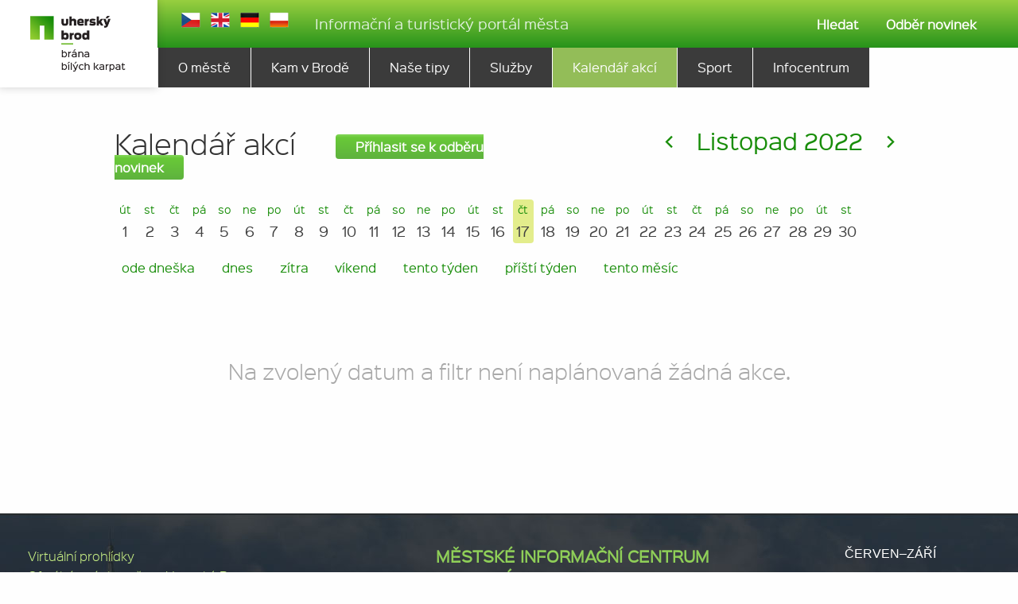

--- FILE ---
content_type: text/html; charset=utf-8
request_url: https://www.cojevbrode.cz/kalendar-akci?calendar-eventType=5&calendar-date=2022-11-17
body_size: 3450
content:
<!DOCTYPE html>
<!--[if IE 8]>
<html class="no-js lt-ie9" lang="cs"><![endif]-->
<!--[if gt IE 8]><!-->
<html class="no-js" lang="cs"><!--<![endif]-->
<head>
	<meta http-equiv="Content-Type" content="text/html; charset=utf-8"/>
	<meta name='googlebot' content='index,follow'/>
	<meta name='robots' content='index,follow'/>
	<meta name='author' content='Anything Studio / www.anything.cz / info@anything.cz'/>
	<meta name="viewport" content="width=device-width, initial-scale=1.0"/>
	<link rel="apple-touch-icon-precomposed" sizes="57x57" href="/images/favicomatic/apple-touch-icon-57x57.png"/>
	<link rel="apple-touch-icon-precomposed" sizes="114x114" href="/images/favicomatic/apple-touch-icon-114x114.png"/>
	<link rel="apple-touch-icon-precomposed" sizes="72x72" href="/images/favicomatic/apple-touch-icon-72x72.png"/>
	<link rel="apple-touch-icon-precomposed" sizes="144x144" href="/images/favicomatic/apple-touch-icon-144x144.png"/>
	<link rel="apple-touch-icon-precomposed" sizes="60x60" href="/images/favicomatic/apple-touch-icon-60x60.png"/>
	<link rel="apple-touch-icon-precomposed" sizes="120x120" href="/images/favicomatic/apple-touch-icon-120x120.png"/>
	<link rel="apple-touch-icon-precomposed" sizes="76x76" href="/images/favicomatic/apple-touch-icon-76x76.png"/>
	<link rel="apple-touch-icon-precomposed" sizes="152x152" href="/images/favicomatic/apple-touch-icon-152x152.png"/>
	<link rel="icon" type="image/png" href="/images/favicomatic/favicon-196x196.png" sizes="196x196"/>
	<link rel="icon" type="image/png" href="/images/favicomatic/favicon-96x96.png" sizes="96x96"/>
	<link rel="icon" type="image/png" href="/images/favicomatic/favicon-32x32.png" sizes="32x32"/>
	<link rel="icon" type="image/png" href="/images/favicomatic/favicon-16x16.png" sizes="16x16"/>
	<link rel="icon" type="image/png" href="/images/favicomatic/favicon-128.png" sizes="128x128"/>
	<meta name="application-name" content="Turistický portál města Uherský Brod"/>
	<meta name="msapplication-TileColor" content="#FFFFFF"/>
	<meta name="msapplication-TileImage" content="/images/favicomatic/mstile-144x144.png"/>
	<meta name="msapplication-square70x70logo" content="/images/favicomatic/mstile-70x70.png"/>
	<meta name="msapplication-square150x150logo" content="/images/favicomatic/mstile-150x150.png"/>
	<meta name="msapplication-wide310x150logo" content="/images/favicomatic/mstile-310x150.png"/>
	<meta name="msapplication-square310x310logo" content="/images/favicomatic/mstile-310x310.png"/>
	<link rel='stylesheet' type='text/css'
		  href='https://www.cojevbrode.cz/bundle/bundle.front.css?hash=89f5d96fc481fa8212fc'/>

	<script type="text/javascript" src="https://www.cojevbrode.cz/bundle/bundle.front.js?hash=89f5d96fc481fa8212fc"></script>



<meta name="keywords" content=""/>
<meta name="description" content=""/>
<title>Kalendář akcí - Uherský Brod</title>


	<script src="//content.jwplatform.com/libraries/OiZMWLG3.js"></script>

	<!-- Facebook Pixel Code -->
	<script>
		!function (f, b, e, v, n, t, s)
				{if(f . fbq)return;n = f . fbq = function(){n . callMethod?
				n.callMethod.apply(n,arguments):n . queue . push(arguments)};
				if(!f . _fbq)f . _fbq = n;n . push = n;n . loaded = !0;n . version = '2.0';
				n.queue=[];t = b . createElement(e);t . async = !0;
				t.src=v;s=b.getElementsByTagName(e)[0];
				s.parentNode.insertBefore(t,s)}(window, document, 'script',
			'https://connect.facebook.net/en_US/fbevents.js');
		fbq('init', '1854054254902045');
		fbq('track', 'PageView');
	</script>
	<noscript>
		<img height="1" width="1" style="display:none" src="https://www.facebook.com/tr?id=1854054254902045&ev=PageView&noscript=1"/>
	</noscript>
	<!-- End Facebook Pixel Code -->
</head>

<body>

<div class="header">
    <div class="row">

        <div class="top">
            <div class="large-2 medium-3 columns">
                &nbsp;
            </div>
            <div class="large-6 medium-5 columns">
                <div class="langSwitcher">
                        <a href="/?do=setLang&amp;langId=1" title="cz"
                                             class="cz active"></a>
                        <a href="/?do=setLang&amp;langId=2" title="en"
                                             class="en "></a>
                        <a href="/?do=setLang&amp;langId=3" title="de"
                                             class="de "></a>
                        <a href="/?do=setLang&amp;langId=5" title="pl"
                                             class="pl "></a>
                </div>
                <div class="claim">
                    Informační a turistický portál města
                </div>

            </div>

            <div class="large-4 medium-4 columns searchBox">
                <a id="search"><i class="fas fa-search"></i>Hledat</a>
                <a href="/autentizace/"><i class="fas fa-newspaper"></i>Odběr novinek</a>
                <div class="hidden search-box-style" id="search-box">
                    <gcse:searchbox-only resultsUrl="/search-result" queryParameterName="search"></gcse:searchbox-only>
                </div>
            </div>
        </div>
    </div>

    <div class="row">
        <div class="large-2 medium-3 columns">
            <div class="container">
                <div class="logo">
                    <a href="/" title="Přejít na úvodní stránku">
                        <img src="/images/logo.png" alt=""/>
                    </a>
                </div>
            </div>
        </div>
        <div class="large-10 medium-9 columns menu">
<ul>

		<li  >
				<a href="/o-meste" title="O městě">
								O městě
							</a>
		</li>
		<li  >
							<a href="/kam-v-brode" title="Kam v Brodě">
								Kam v Brodě
							</a>
		</li>
		<li  >
				<a href="/nase-tipy" title="Naše tipy">
								Naše tipy
							</a>
		</li>
		<li  >
				<a href="/sluzby" title="Služby">
								Služby
							</a>
		</li>
		<li class="active" >
				<a href="/kalendar-akci" title="Kalendář akcí">
								Kalendář akcí
							</a>
		</li>
		<li  >
				<a href="/sport-562" title="Sport">
								Sport
							</a>
		</li>
		<li class="last" >
							<a href="/infocentrum" title="Infocentrum">
								Infocentrum
							</a>
		</li>
			

		</ul>        </div>
    </div>
</div>

<div class="headerMobile">
    <div class="row">

        <div class="small-5 columns">
            <a href="/" title="Přejít na úvodní stránku">
                <img src="/images/logo_without_claim.png" alt=""/>
            </a>
        </div>
        <div class="small-7 columns">
            <div class="btnMenuMobile">
                ☰
            </div>
            <div class="menuMobile hidden">
                <div class="langSwitcher">
                        <a href="/?do=setLang&amp;langId=1" title="cz"
                                             class="cz"></a>
                        <a href="/?do=setLang&amp;langId=2" title="en"
                                             class="en"></a>
                        <a href="/?do=setLang&amp;langId=3" title="de"
                                             class="de"></a>
                        <a href="/?do=setLang&amp;langId=5" title="pl"
                                             class="pl"></a>
                </div>
<ul>

		<li  >
				<a href="/o-meste" title="O městě">
								O městě
							</a>
		</li>
		<li  >
							<a href="/kam-v-brode" title="Kam v Brodě">
								Kam v Brodě
							</a>
		</li>
		<li  >
				<a href="/nase-tipy" title="Naše tipy">
								Naše tipy
							</a>
		</li>
		<li  >
				<a href="/sluzby" title="Služby">
								Služby
							</a>
		</li>
		<li class="active" >
				<a href="/kalendar-akci" title="Kalendář akcí">
								Kalendář akcí
							</a>
		</li>
		<li  >
				<a href="/sport-562" title="Sport">
								Sport
							</a>
		</li>
		<li class="last" >
							<a href="/infocentrum" title="Infocentrum">
								Infocentrum
							</a>
		</li>
			

		</ul>                <div class="bottom-panel">

                    <a href="/autentizace/"><i class="fas fa-newspaper"></i>Odběr novinek</a>
                    <gcse:searchbox-only resultsUrl="/search-result" queryParameterName="search"></gcse:searchbox-only>

                </div>
            </div>
        </div>

        <div class="clear"></div>
    </div>

</div>

<div id="snippet--flashes">
</div>


<div class="row">
    <div class="eventBlock">

<div class="calendar">
    <div class="row mb-big">
        <div class="medium-6 columns"><h1 style="display: inline">Kalendář akcí</h1><a href="/autentizace/"
                                                                                            class="cjb-button-2">Příhlasit
                se k odběru novinek</a></div>
        <div class="medium-6 columns text-right actualMonth">
                <a href="/kalendar-akci?calendar-month=2022-10"
                        title="Předchozí měsíc"> < </a>

            <a href="/kalendar-akci?calendar-month=2022-11">Listopad 2022</a>
                <a href="/kalendar-akci?calendar-month=2022-12"
                        title="Další měsíc"> > </a>
        </div>
    </div>

    <div class="row">
        <div class="columns dayList">
            <ul>
                <li><a href="/kalendar-akci?calendar-date=2022-11-01"
                        >
                        <small></small>
                        <span>út</span>
                        1</a>
                </li>
                <li><a href="/kalendar-akci?calendar-date=2022-11-02"
                        >
                        <small></small>
                        <span>st</span>
                        2</a>
                </li>
                <li><a href="/kalendar-akci?calendar-date=2022-11-03"
                        >
                        <small></small>
                        <span>čt</span>
                        3</a>
                </li>
                <li><a href="/kalendar-akci?calendar-date=2022-11-04"
                        >
                        <small></small>
                        <span>pá</span>
                        4</a>
                </li>
                <li><a href="/kalendar-akci?calendar-date=2022-11-05"
                        >
                        <small></small>
                        <span>so</span>
                        5</a>
                </li>
                <li><a href="/kalendar-akci?calendar-date=2022-11-06"
                        >
                        <small></small>
                        <span>ne</span>
                        6</a>
                </li>
                <li><a href="/kalendar-akci?calendar-date=2022-11-07"
                        >
                        <small></small>
                        <span>po</span>
                        7</a>
                </li>
                <li><a href="/kalendar-akci?calendar-date=2022-11-08"
                        >
                        <small></small>
                        <span>út</span>
                        8</a>
                </li>
                <li><a href="/kalendar-akci?calendar-date=2022-11-09"
                        >
                        <small></small>
                        <span>st</span>
                        9</a>
                </li>
                <li><a href="/kalendar-akci?calendar-date=2022-11-10"
                        >
                        <small></small>
                        <span>čt</span>
                        10</a>
                </li>
                <li><a href="/kalendar-akci?calendar-date=2022-11-11"
                        >
                        <small></small>
                        <span>pá</span>
                        11</a>
                </li>
                <li><a href="/kalendar-akci?calendar-date=2022-11-12"
                        >
                        <small></small>
                        <span>so</span>
                        12</a>
                </li>
                <li><a href="/kalendar-akci?calendar-date=2022-11-13"
                        >
                        <small></small>
                        <span>ne</span>
                        13</a>
                </li>
                <li><a href="/kalendar-akci?calendar-date=2022-11-14"
                        >
                        <small></small>
                        <span>po</span>
                        14</a>
                </li>
                <li><a href="/kalendar-akci?calendar-date=2022-11-15"
                        >
                        <small></small>
                        <span>út</span>
                        15</a>
                </li>
                <li><a href="/kalendar-akci?calendar-date=2022-11-16"
                        >
                        <small></small>
                        <span>st</span>
                        16</a>
                </li>
                <li><a href="/kalendar-akci?calendar-date=2022-11-17"
                         class="selected" >
                        <small></small>
                        <span>čt</span>
                        17</a>
                </li>
                <li><a href="/kalendar-akci?calendar-date=2022-11-18"
                        >
                        <small></small>
                        <span>pá</span>
                        18</a>
                </li>
                <li><a href="/kalendar-akci?calendar-date=2022-11-19"
                        >
                        <small></small>
                        <span>so</span>
                        19</a>
                </li>
                <li><a href="/kalendar-akci?calendar-date=2022-11-20"
                        >
                        <small></small>
                        <span>ne</span>
                        20</a>
                </li>
                <li><a href="/kalendar-akci?calendar-date=2022-11-21"
                        >
                        <small></small>
                        <span>po</span>
                        21</a>
                </li>
                <li><a href="/kalendar-akci?calendar-date=2022-11-22"
                        >
                        <small></small>
                        <span>út</span>
                        22</a>
                </li>
                <li><a href="/kalendar-akci?calendar-date=2022-11-23"
                        >
                        <small></small>
                        <span>st</span>
                        23</a>
                </li>
                <li><a href="/kalendar-akci?calendar-date=2022-11-24"
                        >
                        <small></small>
                        <span>čt</span>
                        24</a>
                </li>
                <li><a href="/kalendar-akci?calendar-date=2022-11-25"
                        >
                        <small></small>
                        <span>pá</span>
                        25</a>
                </li>
                <li><a href="/kalendar-akci?calendar-date=2022-11-26"
                        >
                        <small></small>
                        <span>so</span>
                        26</a>
                </li>
                <li><a href="/kalendar-akci?calendar-date=2022-11-27"
                        >
                        <small></small>
                        <span>ne</span>
                        27</a>
                </li>
                <li><a href="/kalendar-akci?calendar-date=2022-11-28"
                        >
                        <small></small>
                        <span>po</span>
                        28</a>
                </li>
                <li><a href="/kalendar-akci?calendar-date=2022-11-29"
                        >
                        <small></small>
                        <span>út</span>
                        29</a>
                </li>
                <li><a href="/kalendar-akci?calendar-date=2022-11-30"
                        >
                        <small></small>
                        <span>st</span>
                        30</a>
                </li>
            </ul>
        </div>
    </div>


    <div class="row">
        <ul class="filtr">
            <li>
                <a href="/kalendar-akci">ode dneška</a>
            </li>
            <li>
                <a href="/kalendar-akci?calendar-dateRange=today">dnes</a>
            </li>
            <li>
                <a href="/kalendar-akci?calendar-dateRange=tomorrow">zítra</a>
            </li>
            <li>
                <a href="/kalendar-akci?calendar-dateRange=weekend">víkend</a>
            </li>
            <li>
                <a href="/kalendar-akci?calendar-dateRange=this-week">tento týden</a>
            </li>
            <li>
                <a href="/kalendar-akci?calendar-dateRange=next-week">příští týden</a>
            </li>
            <li>
                <a href="/kalendar-akci?calendar-dateRange=this-month">tento měsíc</a>
            </li>
        </ul>
    </div>

    <div class="row">
    </div>

    <p class="nonEvent">Na zvolený datum a filtr není naplánovaná žádná akce.</p>

</div>

    </div>
</div>



<footer>
		<div class="row">
			<div class="large-5 medium-4 columns">
				<div class="smallMenu">
<ul>

	<ul>
		<li  >
						<a href="http://www.uhersky-brod.pano3d.cz/" title="Virtuální prohlídky" target='_blank'>
								Virtuální prohlídky
							</a>
		</li>
		<li  >
						<a href="http://www.ub.cz" title="Oficiální stránky města Uherský Brod" target='_blank'>
								Oficiální stránky města Uherský Brod
							</a>
		</li>
			</ul></li>

		</ul>					<ul>
						<li><a href="/kalendar-akci?calendar-eventType=5&amp;calendar-date=2022-11-17&amp;do=showCamera" class="ajax">Webkamera</a></li>
					</ul>
				</div>
				<div class="social">
					<a href="https://www.facebook.com/cojevbrode" target="_blank" class="icoFacebook"></a>
					<a href="https://www.twitter.com/cojevbrode" target="_blank" class="icoTwitter"></a>
					<a href="https://www.instagram.com/cojevbrode" target="_blank" class="icoInstagram"></a>
					<a href="https://www.youtube.com/channel/UC9Fkog5RPkbLQ8HfyUYfeng" target="_blank" class="icoYoutube"></a>
				</div>
				<img src="/images/i.jpg" class="icko" alt=""/>
				<img src="/images/logo-zk.svg" class="logo-zk" alt=""/>
			</div>
			<div class="large-4 medium-5 columns contact">
				<p><span style="color: #8fcf58;"><strong>MĚSTSKÉ INFORMAČNÍ CENTRUM</strong></span><br /><span style="color: #8fcf58;"><strong>UHERSKÝ BROD</strong></span></p>
<p>Mariánské nám. 2187<br />688 01 Uherský Brod</p>
<p>tel: +420 572 805 125</p>
<p><a href="mailto:mic@ub.cz">mic@ub.cz</a></p>
<p><a href="https://www.google.com/maps/place/49%C2%B001'33.9%22N+17%C2%B038'46.9%22E/@49.0260714,17.645463,18z/data=!3m1!4b1!4m5!3m4!1s0x0:0x0!8m2!3d49.02607!4d17.646355" target="_blank">Odkaz na mapu, kde nás najdete</a></p>
			</div>
			<div class="large-3 medium-3 columns opening">
				<h6 style="text-align: center;">ČERVEN–ZÁŘÍ</h6>
<p style="text-align: center;" align="center">Po–Pá: 07:30–16:30<br /> So–Ne: 08:00–12:00</p>
<h6 style="text-align: center;" align="center">ŘÍJEN–KVĚTEN</h6>
<p style="text-align: center;" align="center">Po–Pá: 07:30–16:30</p>
<p style="text-align: center;" align="center">státní svátky – zavřeno</p>
			</div>
			<div class="clear"></div>
			<div class="created">
				vytvořilo
				<a href="//www.nexteratech.cz" target="_blank" title="Vývoj webových aplikací, informačních systémů a e-shopů">NEXTERA tech</a>
			</div>
		</div>
</footer>







<script>
	(function (i, s, o, g, r, a, m){i ['GoogleAnalyticsObject'] = r;i[r] = i[r] || function(){
	(i[r] . q = i[r] . q || []) . push(arguments)},i[r] . l = 1 * new Date();a = s . createElement(o),
	m=s.getElementsByTagName(o)[0];a . async = 1;a . src = g;m . parentNode . insertBefore(a,m)
	})(window, document, 'script', 'https://www.google-analytics.com/analytics.js', 'ga');

	ga('create', 'UA-3492914-39', 'auto');
	ga('send', 'pageview');

</script>

<div id="snippet-dialog-">
</div>

<script src='https://www.google.com/recaptcha/api.js'></script>

</body>
</html>

--- FILE ---
content_type: text/css
request_url: https://www.cojevbrode.cz/bundle/bundle.front.css?hash=89f5d96fc481fa8212fc
body_size: 20462
content:
/**
 * Foundation for Sites by ZURB
 * Version 6.2.3
 * foundation.zurb.com
 * Licensed under MIT Open Source
 */
/*! normalize.css v3.0.3 | MIT License | github.com/necolas/normalize.css */
/**
   * 1. Set default font family to sans-serif.
   * 2. Prevent iOS and IE text size adjust after device orientation change,
   *    without disabling user zoom.
   */
html {
  font-family: sans-serif;
  /* 1 */
  -ms-text-size-adjust: 100%;
  /* 2 */
  -webkit-text-size-adjust: 100%;
  /* 2 */ }

/**
   * Remove default margin.
   */
body {
  margin: 0; }

/* HTML5 display definitions
     ========================================================================== */
/**
   * Correct `block` display not defined for any HTML5 element in IE 8/9.
   * Correct `block` display not defined for `details` or `summary` in IE 10/11
   * and Firefox.
   * Correct `block` display not defined for `main` in IE 11.
   */
article,
aside,
details,
figcaption,
figure,
footer,
header,
hgroup,
main,
menu,
nav,
section,
summary {
  display: block; }

/**
   * 1. Correct `inline-block` display not defined in IE 8/9.
   * 2. Normalize vertical alignment of `progress` in Chrome, Firefox, and Opera.
   */
audio,
canvas,
progress,
video {
  display: inline-block;
  /* 1 */
  vertical-align: baseline;
  /* 2 */ }

/**
   * Prevent modern browsers from displaying `audio` without controls.
   * Remove excess height in iOS 5 devices.
   */
audio:not([controls]) {
  display: none;
  height: 0; }

/**
   * Address `[hidden]` styling not present in IE 8/9/10.
   * Hide the `template` element in IE 8/9/10/11, Safari, and Firefox < 22.
   */
[hidden],
template {
  display: none; }

/* Links
     ========================================================================== */
/**
   * Remove the gray background color from active links in IE 10.
   */
a {
  background-color: transparent; }

/**
   * Improve readability of focused elements when they are also in an
   * active/hover state.
   */
a:active,
a:hover {
  outline: 0; }

/* Text-level semantics
     ========================================================================== */
/**
   * Address styling not present in IE 8/9/10/11, Safari, and Chrome.
   */
abbr[title] {
  border-bottom: 1px dotted; }

/**
   * Address style set to `bolder` in Firefox 4+, Safari, and Chrome.
   */
b,
strong {
  font-weight: bold; }

/**
   * Address styling not present in Safari and Chrome.
   */
dfn {
  font-style: italic; }

/**
   * Address variable `h1` font-size and margin within `section` and `article`
   * contexts in Firefox 4+, Safari, and Chrome.
   */
h1 {
  font-size: 2em;
  margin: 0.67em 0; }

/**
   * Address styling not present in IE 8/9.
   */
mark {
  background: #ff0;
  color: #000; }

/**
   * Address inconsistent and variable font size in all browsers.
   */
small {
  font-size: 80%; }

/**
   * Prevent `sub` and `sup` affecting `line-height` in all browsers.
   */
sub,
sup {
  font-size: 75%;
  line-height: 0;
  position: relative;
  vertical-align: baseline; }

sup {
  top: -0.5em; }

sub {
  bottom: -0.25em; }

/* Embedded content
     ========================================================================== */
/**
   * Remove border when inside `a` element in IE 8/9/10.
   */
img {
  border: 0; }

/**
   * Correct overflow not hidden in IE 9/10/11.
   */
svg:not(:root) {
  overflow: hidden; }

/* Grouping content
     ========================================================================== */
/**
   * Address margin not present in IE 8/9 and Safari.
   */
figure {
  margin: 1em 40px; }

/**
   * Address differences between Firefox and other browsers.
   */
hr {
  box-sizing: content-box;
  height: 0; }

/**
   * Contain overflow in all browsers.
   */
pre {
  overflow: auto; }

/**
   * Address odd `em`-unit font size rendering in all browsers.
   */
code,
kbd,
pre,
samp {
  font-family: monospace, monospace;
  font-size: 1em; }

/* Forms
     ========================================================================== */
/**
   * Known limitation: by default, Chrome and Safari on OS X allow very limited
   * styling of `select`, unless a `border` property is set.
   */
/**
   * 1. Correct color not being inherited.
   *    Known issue: affects color of disabled elements.
   * 2. Correct font properties not being inherited.
   * 3. Address margins set differently in Firefox 4+, Safari, and Chrome.
   */
button,
input,
optgroup,
select,
textarea {
  color: inherit;
  /* 1 */
  font: inherit;
  /* 2 */
  margin: 0;
  /* 3 */ }

/**
   * Address `overflow` set to `hidden` in IE 8/9/10/11.
   */
button {
  overflow: visible; }

/**
   * Address inconsistent `text-transform` inheritance for `button` and `select`.
   * All other form control elements do not inherit `text-transform` values.
   * Correct `button` style inheritance in Firefox, IE 8/9/10/11, and Opera.
   * Correct `select` style inheritance in Firefox.
   */
button,
select {
  text-transform: none; }

/**
   * 1. Avoid the WebKit bug in Android 4.0.* where (2) destroys native `audio`
   *    and `video` controls.
   * 2. Correct inability to style clickable `input` types in iOS.
   * 3. Improve usability and consistency of cursor style between image-type
   *    `input` and others.
   */
button,
html input[type="button"],
input[type="reset"],
input[type="submit"] {
  -webkit-appearance: button;
  /* 2 */
  cursor: pointer;
  /* 3 */ }

/**
   * Re-set default cursor for disabled elements.
   */
button[disabled],
html input[disabled] {
  cursor: not-allowed; }

/**
   * Remove inner padding and border in Firefox 4+.
   */
button::-moz-focus-inner,
input::-moz-focus-inner {
  border: 0;
  padding: 0; }

/**
   * Address Firefox 4+ setting `line-height` on `input` using `!important` in
   * the UA stylesheet.
   */
input {
  line-height: normal; }

/**
   * It's recommended that you don't attempt to style these elements.
   * Firefox's implementation doesn't respect box-sizing, padding, or width.
   *
   * 1. Address box sizing set to `content-box` in IE 8/9/10.
   * 2. Remove excess padding in IE 8/9/10.
   */
input[type="checkbox"],
input[type="radio"] {
  box-sizing: border-box;
  /* 1 */
  padding: 0;
  /* 2 */ }

/**
   * Fix the cursor style for Chrome's increment/decrement buttons. For certain
   * `font-size` values of the `input`, it causes the cursor style of the
   * decrement button to change from `default` to `text`.
   */
input[type="number"]::-webkit-inner-spin-button,
input[type="number"]::-webkit-outer-spin-button {
  height: auto; }

/**
   * 1. Address `appearance` set to `searchfield` in Safari and Chrome.
   * 2. Address `box-sizing` set to `border-box` in Safari and Chrome.
   */
input[type="search"] {
  -webkit-appearance: textfield;
  /* 1 */
  box-sizing: content-box;
  /* 2 */ }

/**
   * Remove inner padding and search cancel button in Safari and Chrome on OS X.
   * Safari (but not Chrome) clips the cancel button when the search input has
   * padding (and `textfield` appearance).
   */
input[type="search"]::-webkit-search-cancel-button,
input[type="search"]::-webkit-search-decoration {
  -webkit-appearance: none; }

/**
   * Define consistent border, margin, and padding.
   * [NOTE] We don't enable this ruleset in Foundation, because we want the <fieldset> element to have plain styling.
   */
/* fieldset {
    border: 1px solid #c0c0c0;
    margin: 0 2px;
    padding: 0.35em 0.625em 0.75em;
  } */
/**
   * 1. Correct `color` not being inherited in IE 8/9/10/11.
   * 2. Remove padding so people aren't caught out if they zero out fieldsets.
   */
legend {
  border: 0;
  /* 1 */
  padding: 0;
  /* 2 */ }

/**
   * Remove default vertical scrollbar in IE 8/9/10/11.
   */
textarea {
  overflow: auto; }

/**
   * Don't inherit the `font-weight` (applied by a rule above).
   * NOTE: the default cannot safely be changed in Chrome and Safari on OS X.
   */
optgroup {
  font-weight: bold; }

/* Tables
     ========================================================================== */
/**
   * Remove most spacing between table cells.
   */
table {
  border-collapse: collapse;
  border-spacing: 0; }

td,
th {
  padding: 0; }

.foundation-mq {
  font-family: "small=0em&medium=40em&large=64em&xlarge=75em&xxlarge=90em"; }

html {
  font-size: 100%;
  box-sizing: border-box; }

*,
*::before,
*::after {
  box-sizing: inherit; }

body {
  padding: 0;
  margin: 0;
  font-family: "Helvetica Neue", Helvetica, Roboto, Arial, sans-serif;
  font-weight: normal;
  line-height: 1.5;
  color: #0a0a0a;
  background: #fefefe;
  -webkit-font-smoothing: antialiased;
  -moz-osx-font-smoothing: grayscale; }

img {
  max-width: 100%;
  height: auto;
  -ms-interpolation-mode: bicubic;
  display: inline-block;
  vertical-align: middle; }

textarea {
  height: auto;
  min-height: 50px;
  border-radius: 3px; }

select {
  width: 100%;
  border-radius: 3px; }

#map_canvas img,
#map_canvas embed,
#map_canvas object,
.map_canvas img,
.map_canvas embed,
.map_canvas object,
.mqa-display img,
.mqa-display embed,
.mqa-display object {
  max-width: none !important; }

button {
  -webkit-appearance: none;
  -moz-appearance: none;
  background: transparent;
  padding: 0;
  border: 0;
  border-radius: 3px;
  line-height: 1; }
  [data-whatinput='mouse'] button {
    outline: 0; }

.is-visible {
  display: block !important; }

.is-hidden {
  display: none !important; }

div,
dl,
dt,
dd,
ul,
ol,
li,
h1,
h2,
h3,
h4,
h5,
h6,
pre,
form,
p,
blockquote,
th,
td {
  margin: 0;
  padding: 0; }

p {
  font-size: inherit;
  line-height: 1.6;
  margin-bottom: 1rem;
  text-rendering: optimizeLegibility; }

em,
i {
  font-style: italic;
  line-height: inherit; }

strong,
b {
  font-weight: bold;
  line-height: inherit; }

small {
  font-size: 80%;
  line-height: inherit; }

h1,
h2,
h3,
h4,
h5,
h6 {
  font-family: "Helvetica Neue", Helvetica, Roboto, Arial, sans-serif;
  font-weight: normal;
  font-style: normal;
  color: inherit;
  text-rendering: optimizeLegibility;
  margin-top: 0;
  margin-bottom: 0.5rem;
  line-height: 1.4; }
  h1 small,
  h2 small,
  h3 small,
  h4 small,
  h5 small,
  h6 small {
    color: #cacaca;
    line-height: 0; }

h1 {
  font-size: 1.5rem; }

h2 {
  font-size: 1.25rem; }

h3 {
  font-size: 1.1875rem; }

h4 {
  font-size: 1.125rem; }

h5 {
  font-size: 1.0625rem; }

h6 {
  font-size: 1rem; }

@media screen and (min-width: 40em) {
  h1 {
    font-size: 3rem; }
  h2 {
    font-size: 2.5rem; }
  h3 {
    font-size: 1.9375rem; }
  h4 {
    font-size: 1.5625rem; }
  h5 {
    font-size: 1.25rem; }
  h6 {
    font-size: 1rem; } }

a {
  color: #2ba6cb;
  text-decoration: none;
  line-height: inherit;
  cursor: pointer; }
  a:hover, a:focus {
    color: #258faf; }
  a img {
    border: 0; }

hr {
  max-width: rem;
  height: 0;
  border-right: 0;
  border-top: 0;
  border-bottom: 1px solid #cacaca;
  border-left: 0;
  margin: 1.25rem auto;
  clear: both; }

ul,
ol,
dl {
  line-height: 1.6;
  margin-bottom: 1rem;
  list-style-position: outside; }

li {
  font-size: inherit; }

ul {
  list-style-type: disc;
  margin-left: 1.25rem; }

ol {
  margin-left: 1.25rem; }

ul ul, ol ul, ul ol, ol ol {
  margin-left: 1.25rem;
  margin-bottom: 0; }

dl {
  margin-bottom: 1rem; }
  dl dt {
    margin-bottom: 0.3rem;
    font-weight: bold; }

blockquote {
  margin: 0 0 1rem;
  padding: 0.5625rem 1.25rem 0 1.1875rem;
  border-left: 1px solid #cacaca; }
  blockquote, blockquote p {
    line-height: 1.6;
    color: #8a8a8a; }

cite {
  display: block;
  font-size: 0.8125rem;
  color: #8a8a8a; }
  cite:before {
    content: '\2014 \0020'; }

abbr {
  color: #0a0a0a;
  cursor: help;
  border-bottom: 1px dotted #0a0a0a; }

code {
  font-family: Consolas, "Liberation Mono", Courier, monospace;
  font-weight: normal;
  color: #0a0a0a;
  background-color: #e6e6e6;
  border: 1px solid #cacaca;
  padding: 0.125rem 0.3125rem 0.0625rem; }

kbd {
  padding: 0.125rem 0.25rem 0;
  margin: 0;
  background-color: #e6e6e6;
  color: #0a0a0a;
  font-family: Consolas, "Liberation Mono", Courier, monospace;
  border-radius: 3px; }

.subheader {
  margin-top: 0.2rem;
  margin-bottom: 0.5rem;
  font-weight: normal;
  line-height: 1.4;
  color: #8a8a8a; }

.lead {
  font-size: 125%;
  line-height: 1.6; }

.stat {
  font-size: 2.5rem;
  line-height: 1; }
  p + .stat {
    margin-top: -1rem; }

.no-bullet {
  margin-left: 0;
  list-style: none; }

.text-left {
  text-align: left; }

.text-right {
  text-align: right; }

.text-center {
  text-align: center; }

.text-justify {
  text-align: justify; }

@media screen and (min-width: 40em) {
  .medium-text-left {
    text-align: left; }
  .medium-text-right {
    text-align: right; }
  .medium-text-center {
    text-align: center; }
  .medium-text-justify {
    text-align: justify; } }

@media screen and (min-width: 64em) {
  .large-text-left {
    text-align: left; }
  .large-text-right {
    text-align: right; }
  .large-text-center {
    text-align: center; }
  .large-text-justify {
    text-align: justify; } }

.show-for-print {
  display: none !important; }

@media print {
  * {
    background: transparent !important;
    color: black !important;
    box-shadow: none !important;
    text-shadow: none !important; }
  .show-for-print {
    display: block !important; }
  .hide-for-print {
    display: none !important; }
  table.show-for-print {
    display: table !important; }
  thead.show-for-print {
    display: table-header-group !important; }
  tbody.show-for-print {
    display: table-row-group !important; }
  tr.show-for-print {
    display: table-row !important; }
  td.show-for-print {
    display: table-cell !important; }
  th.show-for-print {
    display: table-cell !important; }
  a,
  a:visited {
    text-decoration: underline; }
  a[href]:after {
    content: " (" attr(href) ")"; }
  .ir a:after,
  a[href^='javascript:']:after,
  a[href^='#']:after {
    content: ''; }
  abbr[title]:after {
    content: " (" attr(title) ")"; }
  pre,
  blockquote {
    border: 1px solid #8a8a8a;
    page-break-inside: avoid; }
  thead {
    display: table-header-group; }
  tr,
  img {
    page-break-inside: avoid; }
  img {
    max-width: 100% !important; }
  @page {
    margin: 0.5cm; }
  p,
  h2,
  h3 {
    orphans: 3;
    widows: 3; }
  h2,
  h3 {
    page-break-after: avoid; } }

.menu {
  margin: 0;
  list-style-type: none; }
  .menu > li {
    display: table-cell;
    vertical-align: middle; }
    [data-whatinput='mouse'] .menu > li {
      outline: 0; }
  .menu > li > a {
    display: block;
    padding: 0.7rem 1rem;
    line-height: 1; }
  .menu input,
  .menu a,
  .menu button {
    margin-bottom: 0; }
  .menu > li > a img,
  .menu > li > a i,
  .menu > li > a svg {
    vertical-align: middle; }
    .menu > li > a img + span,
    .menu > li > a i + span,
    .menu > li > a svg + span {
      vertical-align: middle; }
  .menu > li > a img,
  .menu > li > a i,
  .menu > li > a svg {
    margin-right: 0.25rem;
    display: inline-block; }
  .menu > li {
    display: table-cell; }
  .menu.vertical > li {
    display: block; }
  @media screen and (min-width: 40em) {
    .menu.medium-horizontal > li {
      display: table-cell; }
    .menu.medium-vertical > li {
      display: block; } }
  @media screen and (min-width: 64em) {
    .menu.large-horizontal > li {
      display: table-cell; }
    .menu.large-vertical > li {
      display: block; } }
  .menu.simple li {
    line-height: 1;
    display: inline-block;
    margin-right: 1rem; }
  .menu.simple a {
    padding: 0; }
  .menu.align-right::before, .menu.align-right::after {
    content: ' ';
    display: table; }
  .menu.align-right::after {
    clear: both; }
  .menu.align-right > li {
    float: right; }
  .menu.expanded {
    width: 100%;
    display: table;
    table-layout: fixed; }
    .menu.expanded > li:first-child:last-child {
      width: 100%; }
  .menu.icon-top > li > a {
    text-align: center; }
    .menu.icon-top > li > a img,
    .menu.icon-top > li > a i,
    .menu.icon-top > li > a svg {
      display: block;
      margin: 0 auto 0.25rem; }
  .menu.nested {
    margin-left: 1rem; }
  .menu .active > a {
    color: #fefefe;
    background: #2ba6cb; }

.menu-text {
  font-weight: bold;
  color: inherit;
  line-height: 1;
  padding-top: 0;
  padding-bottom: 0;
  padding: 0.7rem 1rem; }

.menu-centered {
  text-align: center; }
  .menu-centered > .menu {
    display: inline-block; }

.no-js [data-responsive-menu] ul {
  display: none; }

.top-bar {
  padding: 0.5rem; }
  .top-bar::before, .top-bar::after {
    content: ' ';
    display: table; }
  .top-bar::after {
    clear: both; }
  .top-bar,
  .top-bar ul {
    background-color: #e6e6e6; }
  .top-bar input {
    max-width: 200px;
    margin-right: 1rem; }
  .top-bar .input-group-field {
    width: 100%;
    margin-right: 0; }
  .top-bar input.button {
    width: auto; }
  .top-bar .top-bar-left,
  .top-bar .top-bar-right {
    width: 100%; }
  @media screen and (min-width: 40em) {
    .top-bar .top-bar-left,
    .top-bar .top-bar-right {
      width: auto; } }
  @media screen and (max-width: 63.9375em) {
    .top-bar.stacked-for-medium .top-bar-left,
    .top-bar.stacked-for-medium .top-bar-right {
      width: 100%; } }
  @media screen and (max-width: 74.9375em) {
    .top-bar.stacked-for-large .top-bar-left,
    .top-bar.stacked-for-large .top-bar-right {
      width: 100%; } }

.top-bar-title {
  float: left;
  margin-right: 1rem; }

.top-bar-left {
  float: left; }

.top-bar-right {
  float: right; }

.has-tip {
  border-bottom: dotted 1px #8a8a8a;
  font-weight: bold;
  position: relative;
  display: inline-block;
  cursor: help; }

.tooltip {
  background-color: #0a0a0a;
  color: #fefefe;
  font-size: 80%;
  padding: 0.75rem;
  position: absolute;
  z-index: 10;
  top: calc(100% + 0.6495rem);
  max-width: 10rem !important;
  border-radius: 3px; }
  .tooltip::before {
    content: '';
    display: block;
    width: 0;
    height: 0;
    border: inset 0.75rem;
    border-color: transparent transparent #0a0a0a;
    border-bottom-style: solid;
    border-top-width: 0;
    bottom: 100%;
    position: absolute;
    left: 50%;
    -webkit-transform: translateX(-50%);
        -ms-transform: translateX(-50%);
            transform: translateX(-50%); }
  .tooltip.top::before {
    content: '';
    display: block;
    width: 0;
    height: 0;
    border: inset 0.75rem;
    border-color: #0a0a0a transparent transparent;
    border-top-style: solid;
    border-bottom-width: 0;
    top: 100%;
    bottom: auto; }
  .tooltip.left::before {
    content: '';
    display: block;
    width: 0;
    height: 0;
    border: inset 0.75rem;
    border-color: transparent transparent transparent #0a0a0a;
    border-left-style: solid;
    border-right-width: 0;
    bottom: auto;
    left: 100%;
    top: 50%;
    -webkit-transform: translateY(-50%);
        -ms-transform: translateY(-50%);
            transform: translateY(-50%); }
  .tooltip.right::before {
    content: '';
    display: block;
    width: 0;
    height: 0;
    border: inset 0.75rem;
    border-color: transparent #0a0a0a transparent transparent;
    border-right-style: solid;
    border-left-width: 0;
    bottom: auto;
    left: auto;
    right: 100%;
    top: 50%;
    -webkit-transform: translateY(-50%);
        -ms-transform: translateY(-50%);
            transform: translateY(-50%); }

.orbit {
  position: relative; }

.orbit-container {
  position: relative;
  margin: 0;
  overflow: hidden;
  list-style: none; }

.orbit-slide {
  width: 100%;
  max-height: 100%; }
  .orbit-slide.no-motionui.is-active {
    top: 0;
    left: 0; }

.orbit-figure {
  margin: 0; }

.orbit-image {
  margin: 0;
  width: 100%;
  max-width: 100%; }

.orbit-caption {
  position: absolute;
  bottom: 0;
  width: 100%;
  padding: 1rem;
  margin-bottom: 0;
  color: #fefefe;
  background-color: rgba(10, 10, 10, 0.5); }

.orbit-previous, .orbit-next {
  position: absolute;
  top: 50%;
  -webkit-transform: translateY(-50%);
      -ms-transform: translateY(-50%);
          transform: translateY(-50%);
  z-index: 10;
  padding: 1rem;
  color: #fefefe; }
  [data-whatinput='mouse'] .orbit-previous, [data-whatinput='mouse'] .orbit-next {
    outline: 0; }
  .orbit-previous:hover, .orbit-next:hover, .orbit-previous:active, .orbit-next:active, .orbit-previous:focus, .orbit-next:focus {
    background-color: rgba(10, 10, 10, 0.5); }

.orbit-previous {
  left: 0; }

.orbit-next {
  left: auto;
  right: 0; }

.orbit-bullets {
  position: relative;
  margin-top: 0.8rem;
  margin-bottom: 0.8rem;
  text-align: center; }
  [data-whatinput='mouse'] .orbit-bullets {
    outline: 0; }
  .orbit-bullets button {
    width: 1.2rem;
    height: 1.2rem;
    margin: 0.1rem;
    background-color: #cacaca;
    border-radius: 50%; }
    .orbit-bullets button:hover {
      background-color: #8a8a8a; }
    .orbit-bullets button.is-active {
      background-color: #8a8a8a; }

.sticky-container {
  position: relative; }

.sticky {
  position: absolute;
  z-index: 0;
  -webkit-transform: translate3d(0, 0, 0);
          transform: translate3d(0, 0, 0); }

.sticky.is-stuck {
  position: fixed;
  z-index: 5; }
  .sticky.is-stuck.is-at-top {
    top: 0; }
  .sticky.is-stuck.is-at-bottom {
    bottom: 0; }

.sticky.is-anchored {
  position: absolute;
  left: auto;
  right: auto; }
  .sticky.is-anchored.is-at-bottom {
    bottom: 0; }

.row {
  max-width: 120rem;
  margin-left: auto;
  margin-right: auto; }
  .row::before, .row::after {
    content: ' ';
    display: table; }
  .row::after {
    clear: both; }
  .row.collapse > .column, .row.collapse > .columns {
    padding-left: 0;
    padding-right: 0; }
  .row .row {
    max-width: none;
    margin-left: -0.9375rem;
    margin-right: -0.9375rem; }
    .row .row.collapse {
      margin-left: 0;
      margin-right: 0; }
  .row.expanded {
    max-width: none; }
    .row.expanded .row {
      margin-left: auto;
      margin-right: auto; }

.column, .columns {
  width: 100%;
  float: left;
  padding-left: 0.9375rem;
  padding-right: 0.9375rem; }
  .column:last-child:not(:first-child), .columns:last-child:not(:first-child) {
    float: right; }
  .column.end:last-child:last-child, .end.columns:last-child:last-child {
    float: left; }

.column.row.row, .row.row.columns {
  float: none; }
  .row .column.row.row, .row .row.row.columns {
    padding-left: 0;
    padding-right: 0;
    margin-left: 0;
    margin-right: 0; }

.small-1 {
  width: 8.33333%; }

.small-push-1 {
  position: relative;
  left: 8.33333%; }

.small-pull-1 {
  position: relative;
  left: -8.33333%; }

.small-offset-0 {
  margin-left: 0%; }

.small-2 {
  width: 16.66667%; }

.small-push-2 {
  position: relative;
  left: 16.66667%; }

.small-pull-2 {
  position: relative;
  left: -16.66667%; }

.small-offset-1 {
  margin-left: 8.33333%; }

.small-3 {
  width: 25%; }

.small-push-3 {
  position: relative;
  left: 25%; }

.small-pull-3 {
  position: relative;
  left: -25%; }

.small-offset-2 {
  margin-left: 16.66667%; }

.small-4 {
  width: 33.33333%; }

.small-push-4 {
  position: relative;
  left: 33.33333%; }

.small-pull-4 {
  position: relative;
  left: -33.33333%; }

.small-offset-3 {
  margin-left: 25%; }

.small-5 {
  width: 41.66667%; }

.small-push-5 {
  position: relative;
  left: 41.66667%; }

.small-pull-5 {
  position: relative;
  left: -41.66667%; }

.small-offset-4 {
  margin-left: 33.33333%; }

.small-6 {
  width: 50%; }

.small-push-6 {
  position: relative;
  left: 50%; }

.small-pull-6 {
  position: relative;
  left: -50%; }

.small-offset-5 {
  margin-left: 41.66667%; }

.small-7 {
  width: 58.33333%; }

.small-push-7 {
  position: relative;
  left: 58.33333%; }

.small-pull-7 {
  position: relative;
  left: -58.33333%; }

.small-offset-6 {
  margin-left: 50%; }

.small-8 {
  width: 66.66667%; }

.small-push-8 {
  position: relative;
  left: 66.66667%; }

.small-pull-8 {
  position: relative;
  left: -66.66667%; }

.small-offset-7 {
  margin-left: 58.33333%; }

.small-9 {
  width: 75%; }

.small-push-9 {
  position: relative;
  left: 75%; }

.small-pull-9 {
  position: relative;
  left: -75%; }

.small-offset-8 {
  margin-left: 66.66667%; }

.small-10 {
  width: 83.33333%; }

.small-push-10 {
  position: relative;
  left: 83.33333%; }

.small-pull-10 {
  position: relative;
  left: -83.33333%; }

.small-offset-9 {
  margin-left: 75%; }

.small-11 {
  width: 91.66667%; }

.small-push-11 {
  position: relative;
  left: 91.66667%; }

.small-pull-11 {
  position: relative;
  left: -91.66667%; }

.small-offset-10 {
  margin-left: 83.33333%; }

.small-12 {
  width: 100%; }

.small-offset-11 {
  margin-left: 91.66667%; }

.small-up-1 > .column, .small-up-1 > .columns {
  width: 100%;
  float: left; }
  .small-up-1 > .column:nth-of-type(1n), .small-up-1 > .columns:nth-of-type(1n) {
    clear: none; }
  .small-up-1 > .column:nth-of-type(1n+1), .small-up-1 > .columns:nth-of-type(1n+1) {
    clear: both; }
  .small-up-1 > .column:last-child, .small-up-1 > .columns:last-child {
    float: left; }

.small-up-2 > .column, .small-up-2 > .columns {
  width: 50%;
  float: left; }
  .small-up-2 > .column:nth-of-type(1n), .small-up-2 > .columns:nth-of-type(1n) {
    clear: none; }
  .small-up-2 > .column:nth-of-type(2n+1), .small-up-2 > .columns:nth-of-type(2n+1) {
    clear: both; }
  .small-up-2 > .column:last-child, .small-up-2 > .columns:last-child {
    float: left; }

.small-up-3 > .column, .small-up-3 > .columns {
  width: 33.33333%;
  float: left; }
  .small-up-3 > .column:nth-of-type(1n), .small-up-3 > .columns:nth-of-type(1n) {
    clear: none; }
  .small-up-3 > .column:nth-of-type(3n+1), .small-up-3 > .columns:nth-of-type(3n+1) {
    clear: both; }
  .small-up-3 > .column:last-child, .small-up-3 > .columns:last-child {
    float: left; }

.small-up-4 > .column, .small-up-4 > .columns {
  width: 25%;
  float: left; }
  .small-up-4 > .column:nth-of-type(1n), .small-up-4 > .columns:nth-of-type(1n) {
    clear: none; }
  .small-up-4 > .column:nth-of-type(4n+1), .small-up-4 > .columns:nth-of-type(4n+1) {
    clear: both; }
  .small-up-4 > .column:last-child, .small-up-4 > .columns:last-child {
    float: left; }

.small-up-5 > .column, .small-up-5 > .columns {
  width: 20%;
  float: left; }
  .small-up-5 > .column:nth-of-type(1n), .small-up-5 > .columns:nth-of-type(1n) {
    clear: none; }
  .small-up-5 > .column:nth-of-type(5n+1), .small-up-5 > .columns:nth-of-type(5n+1) {
    clear: both; }
  .small-up-5 > .column:last-child, .small-up-5 > .columns:last-child {
    float: left; }

.small-up-6 > .column, .small-up-6 > .columns {
  width: 16.66667%;
  float: left; }
  .small-up-6 > .column:nth-of-type(1n), .small-up-6 > .columns:nth-of-type(1n) {
    clear: none; }
  .small-up-6 > .column:nth-of-type(6n+1), .small-up-6 > .columns:nth-of-type(6n+1) {
    clear: both; }
  .small-up-6 > .column:last-child, .small-up-6 > .columns:last-child {
    float: left; }

.small-up-7 > .column, .small-up-7 > .columns {
  width: 14.28571%;
  float: left; }
  .small-up-7 > .column:nth-of-type(1n), .small-up-7 > .columns:nth-of-type(1n) {
    clear: none; }
  .small-up-7 > .column:nth-of-type(7n+1), .small-up-7 > .columns:nth-of-type(7n+1) {
    clear: both; }
  .small-up-7 > .column:last-child, .small-up-7 > .columns:last-child {
    float: left; }

.small-up-8 > .column, .small-up-8 > .columns {
  width: 12.5%;
  float: left; }
  .small-up-8 > .column:nth-of-type(1n), .small-up-8 > .columns:nth-of-type(1n) {
    clear: none; }
  .small-up-8 > .column:nth-of-type(8n+1), .small-up-8 > .columns:nth-of-type(8n+1) {
    clear: both; }
  .small-up-8 > .column:last-child, .small-up-8 > .columns:last-child {
    float: left; }

.small-collapse > .column, .small-collapse > .columns {
  padding-left: 0;
  padding-right: 0; }

.small-collapse .row,
.expanded.row .small-collapse.row {
  margin-left: 0;
  margin-right: 0; }

.small-uncollapse > .column, .small-uncollapse > .columns {
  padding-left: 0.9375rem;
  padding-right: 0.9375rem; }

.small-centered {
  float: none;
  margin-left: auto;
  margin-right: auto; }

.small-uncentered,
.small-push-0,
.small-pull-0 {
  position: static;
  margin-left: 0;
  margin-right: 0;
  float: left; }

@media screen and (min-width: 40em) {
  .medium-1 {
    width: 8.33333%; }
  .medium-push-1 {
    position: relative;
    left: 8.33333%; }
  .medium-pull-1 {
    position: relative;
    left: -8.33333%; }
  .medium-offset-0 {
    margin-left: 0%; }
  .medium-2 {
    width: 16.66667%; }
  .medium-push-2 {
    position: relative;
    left: 16.66667%; }
  .medium-pull-2 {
    position: relative;
    left: -16.66667%; }
  .medium-offset-1 {
    margin-left: 8.33333%; }
  .medium-3 {
    width: 25%; }
  .medium-push-3 {
    position: relative;
    left: 25%; }
  .medium-pull-3 {
    position: relative;
    left: -25%; }
  .medium-offset-2 {
    margin-left: 16.66667%; }
  .medium-4 {
    width: 33.33333%; }
  .medium-push-4 {
    position: relative;
    left: 33.33333%; }
  .medium-pull-4 {
    position: relative;
    left: -33.33333%; }
  .medium-offset-3 {
    margin-left: 25%; }
  .medium-5 {
    width: 41.66667%; }
  .medium-push-5 {
    position: relative;
    left: 41.66667%; }
  .medium-pull-5 {
    position: relative;
    left: -41.66667%; }
  .medium-offset-4 {
    margin-left: 33.33333%; }
  .medium-6 {
    width: 50%; }
  .medium-push-6 {
    position: relative;
    left: 50%; }
  .medium-pull-6 {
    position: relative;
    left: -50%; }
  .medium-offset-5 {
    margin-left: 41.66667%; }
  .medium-7 {
    width: 58.33333%; }
  .medium-push-7 {
    position: relative;
    left: 58.33333%; }
  .medium-pull-7 {
    position: relative;
    left: -58.33333%; }
  .medium-offset-6 {
    margin-left: 50%; }
  .medium-8 {
    width: 66.66667%; }
  .medium-push-8 {
    position: relative;
    left: 66.66667%; }
  .medium-pull-8 {
    position: relative;
    left: -66.66667%; }
  .medium-offset-7 {
    margin-left: 58.33333%; }
  .medium-9 {
    width: 75%; }
  .medium-push-9 {
    position: relative;
    left: 75%; }
  .medium-pull-9 {
    position: relative;
    left: -75%; }
  .medium-offset-8 {
    margin-left: 66.66667%; }
  .medium-10 {
    width: 83.33333%; }
  .medium-push-10 {
    position: relative;
    left: 83.33333%; }
  .medium-pull-10 {
    position: relative;
    left: -83.33333%; }
  .medium-offset-9 {
    margin-left: 75%; }
  .medium-11 {
    width: 91.66667%; }
  .medium-push-11 {
    position: relative;
    left: 91.66667%; }
  .medium-pull-11 {
    position: relative;
    left: -91.66667%; }
  .medium-offset-10 {
    margin-left: 83.33333%; }
  .medium-12 {
    width: 100%; }
  .medium-offset-11 {
    margin-left: 91.66667%; }
  .medium-up-1 > .column, .medium-up-1 > .columns {
    width: 100%;
    float: left; }
    .medium-up-1 > .column:nth-of-type(1n), .medium-up-1 > .columns:nth-of-type(1n) {
      clear: none; }
    .medium-up-1 > .column:nth-of-type(1n+1), .medium-up-1 > .columns:nth-of-type(1n+1) {
      clear: both; }
    .medium-up-1 > .column:last-child, .medium-up-1 > .columns:last-child {
      float: left; }
  .medium-up-2 > .column, .medium-up-2 > .columns {
    width: 50%;
    float: left; }
    .medium-up-2 > .column:nth-of-type(1n), .medium-up-2 > .columns:nth-of-type(1n) {
      clear: none; }
    .medium-up-2 > .column:nth-of-type(2n+1), .medium-up-2 > .columns:nth-of-type(2n+1) {
      clear: both; }
    .medium-up-2 > .column:last-child, .medium-up-2 > .columns:last-child {
      float: left; }
  .medium-up-3 > .column, .medium-up-3 > .columns {
    width: 33.33333%;
    float: left; }
    .medium-up-3 > .column:nth-of-type(1n), .medium-up-3 > .columns:nth-of-type(1n) {
      clear: none; }
    .medium-up-3 > .column:nth-of-type(3n+1), .medium-up-3 > .columns:nth-of-type(3n+1) {
      clear: both; }
    .medium-up-3 > .column:last-child, .medium-up-3 > .columns:last-child {
      float: left; }
  .medium-up-4 > .column, .medium-up-4 > .columns {
    width: 25%;
    float: left; }
    .medium-up-4 > .column:nth-of-type(1n), .medium-up-4 > .columns:nth-of-type(1n) {
      clear: none; }
    .medium-up-4 > .column:nth-of-type(4n+1), .medium-up-4 > .columns:nth-of-type(4n+1) {
      clear: both; }
    .medium-up-4 > .column:last-child, .medium-up-4 > .columns:last-child {
      float: left; }
  .medium-up-5 > .column, .medium-up-5 > .columns {
    width: 20%;
    float: left; }
    .medium-up-5 > .column:nth-of-type(1n), .medium-up-5 > .columns:nth-of-type(1n) {
      clear: none; }
    .medium-up-5 > .column:nth-of-type(5n+1), .medium-up-5 > .columns:nth-of-type(5n+1) {
      clear: both; }
    .medium-up-5 > .column:last-child, .medium-up-5 > .columns:last-child {
      float: left; }
  .medium-up-6 > .column, .medium-up-6 > .columns {
    width: 16.66667%;
    float: left; }
    .medium-up-6 > .column:nth-of-type(1n), .medium-up-6 > .columns:nth-of-type(1n) {
      clear: none; }
    .medium-up-6 > .column:nth-of-type(6n+1), .medium-up-6 > .columns:nth-of-type(6n+1) {
      clear: both; }
    .medium-up-6 > .column:last-child, .medium-up-6 > .columns:last-child {
      float: left; }
  .medium-up-7 > .column, .medium-up-7 > .columns {
    width: 14.28571%;
    float: left; }
    .medium-up-7 > .column:nth-of-type(1n), .medium-up-7 > .columns:nth-of-type(1n) {
      clear: none; }
    .medium-up-7 > .column:nth-of-type(7n+1), .medium-up-7 > .columns:nth-of-type(7n+1) {
      clear: both; }
    .medium-up-7 > .column:last-child, .medium-up-7 > .columns:last-child {
      float: left; }
  .medium-up-8 > .column, .medium-up-8 > .columns {
    width: 12.5%;
    float: left; }
    .medium-up-8 > .column:nth-of-type(1n), .medium-up-8 > .columns:nth-of-type(1n) {
      clear: none; }
    .medium-up-8 > .column:nth-of-type(8n+1), .medium-up-8 > .columns:nth-of-type(8n+1) {
      clear: both; }
    .medium-up-8 > .column:last-child, .medium-up-8 > .columns:last-child {
      float: left; }
  .medium-collapse > .column, .medium-collapse > .columns {
    padding-left: 0;
    padding-right: 0; }
  .medium-collapse .row,
  .expanded.row .medium-collapse.row {
    margin-left: 0;
    margin-right: 0; }
  .medium-uncollapse > .column, .medium-uncollapse > .columns {
    padding-left: 0.9375rem;
    padding-right: 0.9375rem; }
  .medium-centered {
    float: none;
    margin-left: auto;
    margin-right: auto; }
  .medium-uncentered,
  .medium-push-0,
  .medium-pull-0 {
    position: static;
    margin-left: 0;
    margin-right: 0;
    float: left; } }

@media screen and (min-width: 64em) {
  .large-1 {
    width: 8.33333%; }
  .large-push-1 {
    position: relative;
    left: 8.33333%; }
  .large-pull-1 {
    position: relative;
    left: -8.33333%; }
  .large-offset-0 {
    margin-left: 0%; }
  .large-2 {
    width: 16.66667%; }
  .large-push-2 {
    position: relative;
    left: 16.66667%; }
  .large-pull-2 {
    position: relative;
    left: -16.66667%; }
  .large-offset-1 {
    margin-left: 8.33333%; }
  .large-3 {
    width: 25%; }
  .large-push-3 {
    position: relative;
    left: 25%; }
  .large-pull-3 {
    position: relative;
    left: -25%; }
  .large-offset-2 {
    margin-left: 16.66667%; }
  .large-4 {
    width: 33.33333%; }
  .large-push-4 {
    position: relative;
    left: 33.33333%; }
  .large-pull-4 {
    position: relative;
    left: -33.33333%; }
  .large-offset-3 {
    margin-left: 25%; }
  .large-5 {
    width: 41.66667%; }
  .large-push-5 {
    position: relative;
    left: 41.66667%; }
  .large-pull-5 {
    position: relative;
    left: -41.66667%; }
  .large-offset-4 {
    margin-left: 33.33333%; }
  .large-6 {
    width: 50%; }
  .large-push-6 {
    position: relative;
    left: 50%; }
  .large-pull-6 {
    position: relative;
    left: -50%; }
  .large-offset-5 {
    margin-left: 41.66667%; }
  .large-7 {
    width: 58.33333%; }
  .large-push-7 {
    position: relative;
    left: 58.33333%; }
  .large-pull-7 {
    position: relative;
    left: -58.33333%; }
  .large-offset-6 {
    margin-left: 50%; }
  .large-8 {
    width: 66.66667%; }
  .large-push-8 {
    position: relative;
    left: 66.66667%; }
  .large-pull-8 {
    position: relative;
    left: -66.66667%; }
  .large-offset-7 {
    margin-left: 58.33333%; }
  .large-9 {
    width: 75%; }
  .large-push-9 {
    position: relative;
    left: 75%; }
  .large-pull-9 {
    position: relative;
    left: -75%; }
  .large-offset-8 {
    margin-left: 66.66667%; }
  .large-10 {
    width: 83.33333%; }
  .large-push-10 {
    position: relative;
    left: 83.33333%; }
  .large-pull-10 {
    position: relative;
    left: -83.33333%; }
  .large-offset-9 {
    margin-left: 75%; }
  .large-11 {
    width: 91.66667%; }
  .large-push-11 {
    position: relative;
    left: 91.66667%; }
  .large-pull-11 {
    position: relative;
    left: -91.66667%; }
  .large-offset-10 {
    margin-left: 83.33333%; }
  .large-12 {
    width: 100%; }
  .large-offset-11 {
    margin-left: 91.66667%; }
  .large-up-1 > .column, .large-up-1 > .columns {
    width: 100%;
    float: left; }
    .large-up-1 > .column:nth-of-type(1n), .large-up-1 > .columns:nth-of-type(1n) {
      clear: none; }
    .large-up-1 > .column:nth-of-type(1n+1), .large-up-1 > .columns:nth-of-type(1n+1) {
      clear: both; }
    .large-up-1 > .column:last-child, .large-up-1 > .columns:last-child {
      float: left; }
  .large-up-2 > .column, .large-up-2 > .columns {
    width: 50%;
    float: left; }
    .large-up-2 > .column:nth-of-type(1n), .large-up-2 > .columns:nth-of-type(1n) {
      clear: none; }
    .large-up-2 > .column:nth-of-type(2n+1), .large-up-2 > .columns:nth-of-type(2n+1) {
      clear: both; }
    .large-up-2 > .column:last-child, .large-up-2 > .columns:last-child {
      float: left; }
  .large-up-3 > .column, .large-up-3 > .columns {
    width: 33.33333%;
    float: left; }
    .large-up-3 > .column:nth-of-type(1n), .large-up-3 > .columns:nth-of-type(1n) {
      clear: none; }
    .large-up-3 > .column:nth-of-type(3n+1), .large-up-3 > .columns:nth-of-type(3n+1) {
      clear: both; }
    .large-up-3 > .column:last-child, .large-up-3 > .columns:last-child {
      float: left; }
  .large-up-4 > .column, .large-up-4 > .columns {
    width: 25%;
    float: left; }
    .large-up-4 > .column:nth-of-type(1n), .large-up-4 > .columns:nth-of-type(1n) {
      clear: none; }
    .large-up-4 > .column:nth-of-type(4n+1), .large-up-4 > .columns:nth-of-type(4n+1) {
      clear: both; }
    .large-up-4 > .column:last-child, .large-up-4 > .columns:last-child {
      float: left; }
  .large-up-5 > .column, .large-up-5 > .columns {
    width: 20%;
    float: left; }
    .large-up-5 > .column:nth-of-type(1n), .large-up-5 > .columns:nth-of-type(1n) {
      clear: none; }
    .large-up-5 > .column:nth-of-type(5n+1), .large-up-5 > .columns:nth-of-type(5n+1) {
      clear: both; }
    .large-up-5 > .column:last-child, .large-up-5 > .columns:last-child {
      float: left; }
  .large-up-6 > .column, .large-up-6 > .columns {
    width: 16.66667%;
    float: left; }
    .large-up-6 > .column:nth-of-type(1n), .large-up-6 > .columns:nth-of-type(1n) {
      clear: none; }
    .large-up-6 > .column:nth-of-type(6n+1), .large-up-6 > .columns:nth-of-type(6n+1) {
      clear: both; }
    .large-up-6 > .column:last-child, .large-up-6 > .columns:last-child {
      float: left; }
  .large-up-7 > .column, .large-up-7 > .columns {
    width: 14.28571%;
    float: left; }
    .large-up-7 > .column:nth-of-type(1n), .large-up-7 > .columns:nth-of-type(1n) {
      clear: none; }
    .large-up-7 > .column:nth-of-type(7n+1), .large-up-7 > .columns:nth-of-type(7n+1) {
      clear: both; }
    .large-up-7 > .column:last-child, .large-up-7 > .columns:last-child {
      float: left; }
  .large-up-8 > .column, .large-up-8 > .columns {
    width: 12.5%;
    float: left; }
    .large-up-8 > .column:nth-of-type(1n), .large-up-8 > .columns:nth-of-type(1n) {
      clear: none; }
    .large-up-8 > .column:nth-of-type(8n+1), .large-up-8 > .columns:nth-of-type(8n+1) {
      clear: both; }
    .large-up-8 > .column:last-child, .large-up-8 > .columns:last-child {
      float: left; }
  .large-collapse > .column, .large-collapse > .columns {
    padding-left: 0;
    padding-right: 0; }
  .large-collapse .row,
  .expanded.row .large-collapse.row {
    margin-left: 0;
    margin-right: 0; }
  .large-uncollapse > .column, .large-uncollapse > .columns {
    padding-left: 0.9375rem;
    padding-right: 0.9375rem; }
  .large-centered {
    float: none;
    margin-left: auto;
    margin-right: auto; }
  .large-uncentered,
  .large-push-0,
  .large-pull-0 {
    position: static;
    margin-left: 0;
    margin-right: 0;
    float: left; } }

.menu-icon {
  position: relative;
  display: inline-block;
  vertical-align: middle;
  cursor: pointer;
  width: 20px;
  height: 16px; }
  .menu-icon::after {
    content: '';
    position: absolute;
    display: block;
    width: 100%;
    height: 2px;
    background: #fefefe;
    top: 0;
    left: 0;
    box-shadow: 0 7px 0 #fefefe, 0 14px 0 #fefefe; }
  .menu-icon:hover::after {
    background: #cacaca;
    box-shadow: 0 7px 0 #cacaca, 0 14px 0 #cacaca; }

.menu-icon.dark {
  position: relative;
  display: inline-block;
  vertical-align: middle;
  cursor: pointer;
  width: 20px;
  height: 16px; }
  .menu-icon.dark::after {
    content: '';
    position: absolute;
    display: block;
    width: 100%;
    height: 2px;
    background: #0a0a0a;
    top: 0;
    left: 0;
    box-shadow: 0 7px 0 #0a0a0a, 0 14px 0 #0a0a0a; }
  .menu-icon.dark:hover::after {
    background: #8a8a8a;
    box-shadow: 0 7px 0 #8a8a8a, 0 14px 0 #8a8a8a; }

.slide-in-down.mui-enter {
  transition-duration: 500ms;
  transition-timing-function: linear;
  -webkit-transform: translateY(-100%);
      -ms-transform: translateY(-100%);
          transform: translateY(-100%);
  transition-property: -webkit-transform, opacity;
  transition-property: transform, opacity;
  -webkit-backface-visibility: hidden;
          backface-visibility: hidden; }

.slide-in-down.mui-enter.mui-enter-active {
  -webkit-transform: translateY(0);
      -ms-transform: translateY(0);
          transform: translateY(0); }

.slide-in-left.mui-enter {
  transition-duration: 500ms;
  transition-timing-function: linear;
  -webkit-transform: translateX(-100%);
      -ms-transform: translateX(-100%);
          transform: translateX(-100%);
  transition-property: -webkit-transform, opacity;
  transition-property: transform, opacity;
  -webkit-backface-visibility: hidden;
          backface-visibility: hidden; }

.slide-in-left.mui-enter.mui-enter-active {
  -webkit-transform: translateX(0);
      -ms-transform: translateX(0);
          transform: translateX(0); }

.slide-in-up.mui-enter {
  transition-duration: 500ms;
  transition-timing-function: linear;
  -webkit-transform: translateY(100%);
      -ms-transform: translateY(100%);
          transform: translateY(100%);
  transition-property: -webkit-transform, opacity;
  transition-property: transform, opacity;
  -webkit-backface-visibility: hidden;
          backface-visibility: hidden; }

.slide-in-up.mui-enter.mui-enter-active {
  -webkit-transform: translateY(0);
      -ms-transform: translateY(0);
          transform: translateY(0); }

.slide-in-right.mui-enter {
  transition-duration: 500ms;
  transition-timing-function: linear;
  -webkit-transform: translateX(100%);
      -ms-transform: translateX(100%);
          transform: translateX(100%);
  transition-property: -webkit-transform, opacity;
  transition-property: transform, opacity;
  -webkit-backface-visibility: hidden;
          backface-visibility: hidden; }

.slide-in-right.mui-enter.mui-enter-active {
  -webkit-transform: translateX(0);
      -ms-transform: translateX(0);
          transform: translateX(0); }

.slide-out-down.mui-leave {
  transition-duration: 500ms;
  transition-timing-function: linear;
  -webkit-transform: translateY(0);
      -ms-transform: translateY(0);
          transform: translateY(0);
  transition-property: -webkit-transform, opacity;
  transition-property: transform, opacity;
  -webkit-backface-visibility: hidden;
          backface-visibility: hidden; }

.slide-out-down.mui-leave.mui-leave-active {
  -webkit-transform: translateY(100%);
      -ms-transform: translateY(100%);
          transform: translateY(100%); }

.slide-out-right.mui-leave {
  transition-duration: 500ms;
  transition-timing-function: linear;
  -webkit-transform: translateX(0);
      -ms-transform: translateX(0);
          transform: translateX(0);
  transition-property: -webkit-transform, opacity;
  transition-property: transform, opacity;
  -webkit-backface-visibility: hidden;
          backface-visibility: hidden; }

.slide-out-right.mui-leave.mui-leave-active {
  -webkit-transform: translateX(100%);
      -ms-transform: translateX(100%);
          transform: translateX(100%); }

.slide-out-up.mui-leave {
  transition-duration: 500ms;
  transition-timing-function: linear;
  -webkit-transform: translateY(0);
      -ms-transform: translateY(0);
          transform: translateY(0);
  transition-property: -webkit-transform, opacity;
  transition-property: transform, opacity;
  -webkit-backface-visibility: hidden;
          backface-visibility: hidden; }

.slide-out-up.mui-leave.mui-leave-active {
  -webkit-transform: translateY(-100%);
      -ms-transform: translateY(-100%);
          transform: translateY(-100%); }

.slide-out-left.mui-leave {
  transition-duration: 500ms;
  transition-timing-function: linear;
  -webkit-transform: translateX(0);
      -ms-transform: translateX(0);
          transform: translateX(0);
  transition-property: -webkit-transform, opacity;
  transition-property: transform, opacity;
  -webkit-backface-visibility: hidden;
          backface-visibility: hidden; }

.slide-out-left.mui-leave.mui-leave-active {
  -webkit-transform: translateX(-100%);
      -ms-transform: translateX(-100%);
          transform: translateX(-100%); }

.fade-in.mui-enter {
  transition-duration: 500ms;
  transition-timing-function: linear;
  opacity: 0;
  transition-property: opacity; }

.fade-in.mui-enter.mui-enter-active {
  opacity: 1; }

.fade-out.mui-leave {
  transition-duration: 500ms;
  transition-timing-function: linear;
  opacity: 1;
  transition-property: opacity; }

.fade-out.mui-leave.mui-leave-active {
  opacity: 0; }

.hinge-in-from-top.mui-enter {
  transition-duration: 500ms;
  transition-timing-function: linear;
  -webkit-transform: perspective(2000px) rotateX(-90deg);
          transform: perspective(2000px) rotateX(-90deg);
  -webkit-transform-origin: top;
      -ms-transform-origin: top;
          transform-origin: top;
  transition-property: -webkit-transform, opacity;
  transition-property: transform, opacity;
  opacity: 0; }

.hinge-in-from-top.mui-enter.mui-enter-active {
  -webkit-transform: perspective(2000px) rotate(0deg);
          transform: perspective(2000px) rotate(0deg);
  opacity: 1; }

.hinge-in-from-right.mui-enter {
  transition-duration: 500ms;
  transition-timing-function: linear;
  -webkit-transform: perspective(2000px) rotateY(-90deg);
          transform: perspective(2000px) rotateY(-90deg);
  -webkit-transform-origin: right;
      -ms-transform-origin: right;
          transform-origin: right;
  transition-property: -webkit-transform, opacity;
  transition-property: transform, opacity;
  opacity: 0; }

.hinge-in-from-right.mui-enter.mui-enter-active {
  -webkit-transform: perspective(2000px) rotate(0deg);
          transform: perspective(2000px) rotate(0deg);
  opacity: 1; }

.hinge-in-from-bottom.mui-enter {
  transition-duration: 500ms;
  transition-timing-function: linear;
  -webkit-transform: perspective(2000px) rotateX(90deg);
          transform: perspective(2000px) rotateX(90deg);
  -webkit-transform-origin: bottom;
      -ms-transform-origin: bottom;
          transform-origin: bottom;
  transition-property: -webkit-transform, opacity;
  transition-property: transform, opacity;
  opacity: 0; }

.hinge-in-from-bottom.mui-enter.mui-enter-active {
  -webkit-transform: perspective(2000px) rotate(0deg);
          transform: perspective(2000px) rotate(0deg);
  opacity: 1; }

.hinge-in-from-left.mui-enter {
  transition-duration: 500ms;
  transition-timing-function: linear;
  -webkit-transform: perspective(2000px) rotateY(90deg);
          transform: perspective(2000px) rotateY(90deg);
  -webkit-transform-origin: left;
      -ms-transform-origin: left;
          transform-origin: left;
  transition-property: -webkit-transform, opacity;
  transition-property: transform, opacity;
  opacity: 0; }

.hinge-in-from-left.mui-enter.mui-enter-active {
  -webkit-transform: perspective(2000px) rotate(0deg);
          transform: perspective(2000px) rotate(0deg);
  opacity: 1; }

.hinge-in-from-middle-x.mui-enter {
  transition-duration: 500ms;
  transition-timing-function: linear;
  -webkit-transform: perspective(2000px) rotateX(-90deg);
          transform: perspective(2000px) rotateX(-90deg);
  -webkit-transform-origin: center;
      -ms-transform-origin: center;
          transform-origin: center;
  transition-property: -webkit-transform, opacity;
  transition-property: transform, opacity;
  opacity: 0; }

.hinge-in-from-middle-x.mui-enter.mui-enter-active {
  -webkit-transform: perspective(2000px) rotate(0deg);
          transform: perspective(2000px) rotate(0deg);
  opacity: 1; }

.hinge-in-from-middle-y.mui-enter {
  transition-duration: 500ms;
  transition-timing-function: linear;
  -webkit-transform: perspective(2000px) rotateY(-90deg);
          transform: perspective(2000px) rotateY(-90deg);
  -webkit-transform-origin: center;
      -ms-transform-origin: center;
          transform-origin: center;
  transition-property: -webkit-transform, opacity;
  transition-property: transform, opacity;
  opacity: 0; }

.hinge-in-from-middle-y.mui-enter.mui-enter-active {
  -webkit-transform: perspective(2000px) rotate(0deg);
          transform: perspective(2000px) rotate(0deg);
  opacity: 1; }

.hinge-out-from-top.mui-leave {
  transition-duration: 500ms;
  transition-timing-function: linear;
  -webkit-transform: perspective(2000px) rotate(0deg);
          transform: perspective(2000px) rotate(0deg);
  -webkit-transform-origin: top;
      -ms-transform-origin: top;
          transform-origin: top;
  transition-property: -webkit-transform, opacity;
  transition-property: transform, opacity;
  opacity: 1; }

.hinge-out-from-top.mui-leave.mui-leave-active {
  -webkit-transform: perspective(2000px) rotateX(-90deg);
          transform: perspective(2000px) rotateX(-90deg);
  opacity: 0; }

.hinge-out-from-right.mui-leave {
  transition-duration: 500ms;
  transition-timing-function: linear;
  -webkit-transform: perspective(2000px) rotate(0deg);
          transform: perspective(2000px) rotate(0deg);
  -webkit-transform-origin: right;
      -ms-transform-origin: right;
          transform-origin: right;
  transition-property: -webkit-transform, opacity;
  transition-property: transform, opacity;
  opacity: 1; }

.hinge-out-from-right.mui-leave.mui-leave-active {
  -webkit-transform: perspective(2000px) rotateY(-90deg);
          transform: perspective(2000px) rotateY(-90deg);
  opacity: 0; }

.hinge-out-from-bottom.mui-leave {
  transition-duration: 500ms;
  transition-timing-function: linear;
  -webkit-transform: perspective(2000px) rotate(0deg);
          transform: perspective(2000px) rotate(0deg);
  -webkit-transform-origin: bottom;
      -ms-transform-origin: bottom;
          transform-origin: bottom;
  transition-property: -webkit-transform, opacity;
  transition-property: transform, opacity;
  opacity: 1; }

.hinge-out-from-bottom.mui-leave.mui-leave-active {
  -webkit-transform: perspective(2000px) rotateX(90deg);
          transform: perspective(2000px) rotateX(90deg);
  opacity: 0; }

.hinge-out-from-left.mui-leave {
  transition-duration: 500ms;
  transition-timing-function: linear;
  -webkit-transform: perspective(2000px) rotate(0deg);
          transform: perspective(2000px) rotate(0deg);
  -webkit-transform-origin: left;
      -ms-transform-origin: left;
          transform-origin: left;
  transition-property: -webkit-transform, opacity;
  transition-property: transform, opacity;
  opacity: 1; }

.hinge-out-from-left.mui-leave.mui-leave-active {
  -webkit-transform: perspective(2000px) rotateY(90deg);
          transform: perspective(2000px) rotateY(90deg);
  opacity: 0; }

.hinge-out-from-middle-x.mui-leave {
  transition-duration: 500ms;
  transition-timing-function: linear;
  -webkit-transform: perspective(2000px) rotate(0deg);
          transform: perspective(2000px) rotate(0deg);
  -webkit-transform-origin: center;
      -ms-transform-origin: center;
          transform-origin: center;
  transition-property: -webkit-transform, opacity;
  transition-property: transform, opacity;
  opacity: 1; }

.hinge-out-from-middle-x.mui-leave.mui-leave-active {
  -webkit-transform: perspective(2000px) rotateX(-90deg);
          transform: perspective(2000px) rotateX(-90deg);
  opacity: 0; }

.hinge-out-from-middle-y.mui-leave {
  transition-duration: 500ms;
  transition-timing-function: linear;
  -webkit-transform: perspective(2000px) rotate(0deg);
          transform: perspective(2000px) rotate(0deg);
  -webkit-transform-origin: center;
      -ms-transform-origin: center;
          transform-origin: center;
  transition-property: -webkit-transform, opacity;
  transition-property: transform, opacity;
  opacity: 1; }

.hinge-out-from-middle-y.mui-leave.mui-leave-active {
  -webkit-transform: perspective(2000px) rotateY(-90deg);
          transform: perspective(2000px) rotateY(-90deg);
  opacity: 0; }

.scale-in-up.mui-enter {
  transition-duration: 500ms;
  transition-timing-function: linear;
  -webkit-transform: scale(0.5);
      -ms-transform: scale(0.5);
          transform: scale(0.5);
  transition-property: -webkit-transform, opacity;
  transition-property: transform, opacity;
  opacity: 0; }

.scale-in-up.mui-enter.mui-enter-active {
  -webkit-transform: scale(1);
      -ms-transform: scale(1);
          transform: scale(1);
  opacity: 1; }

.scale-in-down.mui-enter {
  transition-duration: 500ms;
  transition-timing-function: linear;
  -webkit-transform: scale(1.5);
      -ms-transform: scale(1.5);
          transform: scale(1.5);
  transition-property: -webkit-transform, opacity;
  transition-property: transform, opacity;
  opacity: 0; }

.scale-in-down.mui-enter.mui-enter-active {
  -webkit-transform: scale(1);
      -ms-transform: scale(1);
          transform: scale(1);
  opacity: 1; }

.scale-out-up.mui-leave {
  transition-duration: 500ms;
  transition-timing-function: linear;
  -webkit-transform: scale(1);
      -ms-transform: scale(1);
          transform: scale(1);
  transition-property: -webkit-transform, opacity;
  transition-property: transform, opacity;
  opacity: 1; }

.scale-out-up.mui-leave.mui-leave-active {
  -webkit-transform: scale(1.5);
      -ms-transform: scale(1.5);
          transform: scale(1.5);
  opacity: 0; }

.scale-out-down.mui-leave {
  transition-duration: 500ms;
  transition-timing-function: linear;
  -webkit-transform: scale(1);
      -ms-transform: scale(1);
          transform: scale(1);
  transition-property: -webkit-transform, opacity;
  transition-property: transform, opacity;
  opacity: 1; }

.scale-out-down.mui-leave.mui-leave-active {
  -webkit-transform: scale(0.5);
      -ms-transform: scale(0.5);
          transform: scale(0.5);
  opacity: 0; }

.spin-in.mui-enter {
  transition-duration: 500ms;
  transition-timing-function: linear;
  -webkit-transform: rotate(-0.75turn);
      -ms-transform: rotate(-0.75turn);
          transform: rotate(-0.75turn);
  transition-property: -webkit-transform, opacity;
  transition-property: transform, opacity;
  opacity: 0; }

.spin-in.mui-enter.mui-enter-active {
  -webkit-transform: rotate(0);
      -ms-transform: rotate(0);
          transform: rotate(0);
  opacity: 1; }

.spin-out.mui-leave {
  transition-duration: 500ms;
  transition-timing-function: linear;
  -webkit-transform: rotate(0);
      -ms-transform: rotate(0);
          transform: rotate(0);
  transition-property: -webkit-transform, opacity;
  transition-property: transform, opacity;
  opacity: 1; }

.spin-out.mui-leave.mui-leave-active {
  -webkit-transform: rotate(0.75turn);
      -ms-transform: rotate(0.75turn);
          transform: rotate(0.75turn);
  opacity: 0; }

.spin-in-ccw.mui-enter {
  transition-duration: 500ms;
  transition-timing-function: linear;
  -webkit-transform: rotate(0.75turn);
      -ms-transform: rotate(0.75turn);
          transform: rotate(0.75turn);
  transition-property: -webkit-transform, opacity;
  transition-property: transform, opacity;
  opacity: 0; }

.spin-in-ccw.mui-enter.mui-enter-active {
  -webkit-transform: rotate(0);
      -ms-transform: rotate(0);
          transform: rotate(0);
  opacity: 1; }

.spin-out-ccw.mui-leave {
  transition-duration: 500ms;
  transition-timing-function: linear;
  -webkit-transform: rotate(0);
      -ms-transform: rotate(0);
          transform: rotate(0);
  transition-property: -webkit-transform, opacity;
  transition-property: transform, opacity;
  opacity: 1; }

.spin-out-ccw.mui-leave.mui-leave-active {
  -webkit-transform: rotate(-0.75turn);
      -ms-transform: rotate(-0.75turn);
          transform: rotate(-0.75turn);
  opacity: 0; }

.slow {
  transition-duration: 750ms !important; }

.fast {
  transition-duration: 250ms !important; }

.linear {
  transition-timing-function: linear !important; }

.ease {
  transition-timing-function: ease !important; }

.ease-in {
  transition-timing-function: ease-in !important; }

.ease-out {
  transition-timing-function: ease-out !important; }

.ease-in-out {
  transition-timing-function: ease-in-out !important; }

.bounce-in {
  transition-timing-function: cubic-bezier(0.485, 0.155, 0.24, 1.245) !important; }

.bounce-out {
  transition-timing-function: cubic-bezier(0.485, 0.155, 0.515, 0.845) !important; }

.bounce-in-out {
  transition-timing-function: cubic-bezier(0.76, -0.245, 0.24, 1.245) !important; }

.short-delay {
  transition-delay: 300ms !important; }

.long-delay {
  transition-delay: 700ms !important; }

.shake {
  -webkit-animation-name: shake-7;
          animation-name: shake-7; }

@-webkit-keyframes shake-7 {
  0%, 10%, 20%, 30%, 40%, 50%, 60%, 70%, 80%, 90% {
    -webkit-transform: translateX(7%);
            transform: translateX(7%); }
  5%, 15%, 25%, 35%, 45%, 55%, 65%, 75%, 85%, 95% {
    -webkit-transform: translateX(-7%);
            transform: translateX(-7%); } }

@keyframes shake-7 {
  0%, 10%, 20%, 30%, 40%, 50%, 60%, 70%, 80%, 90% {
    -webkit-transform: translateX(7%);
            transform: translateX(7%); }
  5%, 15%, 25%, 35%, 45%, 55%, 65%, 75%, 85%, 95% {
    -webkit-transform: translateX(-7%);
            transform: translateX(-7%); } }

.spin-cw {
  -webkit-animation-name: spin-cw-1turn;
          animation-name: spin-cw-1turn; }

@-webkit-keyframes spin-cw-1turn {
  0% {
    -webkit-transform: rotate(-1turn);
            transform: rotate(-1turn); }
  100% {
    -webkit-transform: rotate(0);
            transform: rotate(0); } }

@keyframes spin-cw-1turn {
  0% {
    -webkit-transform: rotate(-1turn);
            transform: rotate(-1turn); }
  100% {
    -webkit-transform: rotate(0);
            transform: rotate(0); } }

.spin-ccw {
  -webkit-animation-name: spin-cw-1turn;
          animation-name: spin-cw-1turn; }

@keyframes spin-cw-1turn {
  0% {
    -webkit-transform: rotate(0);
            transform: rotate(0); }
  100% {
    -webkit-transform: rotate(1turn);
            transform: rotate(1turn); } }

.wiggle {
  -webkit-animation-name: wiggle-7deg;
          animation-name: wiggle-7deg; }

@-webkit-keyframes wiggle-7deg {
  40%, 50%, 60% {
    -webkit-transform: rotate(7deg);
            transform: rotate(7deg); }
  35%, 45%, 55%, 65% {
    -webkit-transform: rotate(-7deg);
            transform: rotate(-7deg); }
  0%, 30%, 70%, 100% {
    -webkit-transform: rotate(0);
            transform: rotate(0); } }

@keyframes wiggle-7deg {
  40%, 50%, 60% {
    -webkit-transform: rotate(7deg);
            transform: rotate(7deg); }
  35%, 45%, 55%, 65% {
    -webkit-transform: rotate(-7deg);
            transform: rotate(-7deg); }
  0%, 30%, 70%, 100% {
    -webkit-transform: rotate(0);
            transform: rotate(0); } }

.shake,
.spin-cw,
.spin-ccw,
.wiggle {
  -webkit-animation-duration: 500ms;
          animation-duration: 500ms; }

.infinite {
  -webkit-animation-iteration-count: infinite;
          animation-iteration-count: infinite; }

.slow {
  -webkit-animation-duration: 750ms !important;
          animation-duration: 750ms !important; }

.fast {
  -webkit-animation-duration: 250ms !important;
          animation-duration: 250ms !important; }

.linear {
  -webkit-animation-timing-function: linear !important;
          animation-timing-function: linear !important; }

.ease {
  -webkit-animation-timing-function: ease !important;
          animation-timing-function: ease !important; }

.ease-in {
  -webkit-animation-timing-function: ease-in !important;
          animation-timing-function: ease-in !important; }

.ease-out {
  -webkit-animation-timing-function: ease-out !important;
          animation-timing-function: ease-out !important; }

.ease-in-out {
  -webkit-animation-timing-function: ease-in-out !important;
          animation-timing-function: ease-in-out !important; }

.bounce-in {
  -webkit-animation-timing-function: cubic-bezier(0.485, 0.155, 0.24, 1.245) !important;
          animation-timing-function: cubic-bezier(0.485, 0.155, 0.24, 1.245) !important; }

.bounce-out {
  -webkit-animation-timing-function: cubic-bezier(0.485, 0.155, 0.515, 0.845) !important;
          animation-timing-function: cubic-bezier(0.485, 0.155, 0.515, 0.845) !important; }

.bounce-in-out {
  -webkit-animation-timing-function: cubic-bezier(0.76, -0.245, 0.24, 1.245) !important;
          animation-timing-function: cubic-bezier(0.76, -0.245, 0.24, 1.245) !important; }

.short-delay {
  -webkit-animation-delay: 300ms !important;
          animation-delay: 300ms !important; }

.long-delay {
  -webkit-animation-delay: 700ms !important;
          animation-delay: 700ms !important; }

@font-face {
    font-family: 'sinkin_sans400_regular';
    src: url(assets/SinkinSans-400Regular-webfont.eot);
    src: url(assets/SinkinSans-400Regular-webfont.eot?#iefix) format('embedded-opentype'),
    url(assets/SinkinSans-400Regular-webfont.woff) format('woff'),
    url(assets/SinkinSans-400Regular-webfont.ttf) format('truetype'),
    url(assets/SinkinSans-400Regular-webfont.svg#sinkin_sans400_regular) format('svg');
    font-weight: normal;
    font-style: normal;

}

@font-face {
    font-family: 'sinkin_sans400_Italic';
    src: url(assets/SinkinSans-400Italic-webfont.eot);
    src: url(assets/SinkinSans-400Italic-webfont.eot?#iefix) format('embedded-opentype'),
    url(assets/SinkinSans-400Italic-webfont.woff) format('woff'),
    url(assets/SinkinSans-400Italic-webfont.ttf) format('truetype'),
    url(assets/SinkinSans-400Italic-webfont.svg#sinkin_sans400_italic) format('svg');
    font-weight: normal;
    font-style: normal;

}


@font-face {
    font-family: 'sinkin_sans300Light';
    src: url(assets/SinkinSans-300Light-webfont.eot);
    src: url(assets/SinkinSans-300Light-webfont.eot?#iefix) format('embedded-opentype'),
    url(assets/SinkinSans-300Light-webfont.woff) format('woff'),
    url(assets/SinkinSans-300Light-webfont.ttf) format('truetype'),
    url(assets/SinkinSans-300Light-webfont.svg#sinkin_sans300Light_regular) format('svg');
    font-weight: normal;
    font-style: normal;

}

@font-face {
    font-family: 'sinkin_sans300Light_Italic';
    src: url(assets/SinkinSans-300LightItalic-webfont.eot);
    src: url(assets/SinkinSans-300LightItalic-webfont.eot?#iefix) format('embedded-opentype'),
    url(assets/SinkinSans-300LightItalic-webfont.woff) format('woff'),
    url(assets/SinkinSans-300LightItalic-webfont.ttf) format('truetype'),
    url(assets/SinkinSans-300LightItalic-webfont.svg#sinkin_sans300Light_italic) format('svg');
    font-weight: normal;
    font-style: normal;
}

@font-face {
    font-family: 'sinkin_sans600SemiBold';
    src: url(assets/SinkinSans-600SemiBold-webfont.eot);
    src: url(assets/SinkinSans-600SemiBold-webfont.eot?#iefix) format('embedded-opentype'),
    url(assets/SinkinSans-600SemiBold-webfont.woff) format('woff'),
    url(assets/SinkinSans-600SemiBold-webfont.ttf) format('truetype'),
    url(assets/SinkinSans-600SemiBold-webfont.svg#sinkin_sans600SemiBold) format('svg');
    font-weight: normal;
    font-style: normal;
}

@font-face {
    font-family: 'sinkin_sans700Bold';
    src: url(assets/SinkinSans-700Bold-webfont.eot);
    src: url(assets/SinkinSans-700Bold-webfont.eot?#iefix) format('embedded-opentype'),
    url(assets/SinkinSans-700Bold-webfont.woff) format('woff'),
    url(assets/SinkinSans-700Bold-webfont.ttf) format('truetype'),
    url(assets/SinkinSans-700Bold-webfont.svg#sinkin_sans700Bold) format('svg');
    font-weight: normal;
    font-style: normal;
}
/*! fancyBox v2.1.5 fancyapps.com | fancyapps.com/fancybox/#license */
.fancybox-wrap,
.fancybox-skin,
.fancybox-outer,
.fancybox-inner,
.fancybox-image,
.fancybox-wrap iframe,
.fancybox-wrap object,
.fancybox-nav,
.fancybox-nav span,
.fancybox-tmp {
	padding: 0;
	margin: 0;
	border: 0;
	outline: none;
	vertical-align: top;
}

.fancybox-wrap {
	position: absolute;
	top: 0;
	left: 0;
	z-index: 8020;
}

.fancybox-skin {
	position: relative;
	background: #f9f9f9;
	color: #444;
	text-shadow: none;
	-webkit-border-radius: 4px;
	-moz-border-radius: 4px;
	border-radius: 4px;
}

.fancybox-opened {
	z-index: 8030;
}

.fancybox-opened .fancybox-skin {
	-webkit-box-shadow: 0 10px 25px rgba(0, 0, 0, 0.5);
	-moz-box-shadow: 0 10px 25px rgba(0, 0, 0, 0.5);
	box-shadow: 0 10px 25px rgba(0, 0, 0, 0.5);
}

.fancybox-outer, .fancybox-inner {
	position: relative;
}

.fancybox-inner {
	overflow: hidden;
}

.fancybox-type-iframe .fancybox-inner {
	-webkit-overflow-scrolling: touch;
}

.fancybox-error {
	color: #444;
	font: 14px/20px "Helvetica Neue", Helvetica, Arial, sans-serif;
	margin: 0;
	padding: 15px;
	white-space: nowrap;
}

.fancybox-image, .fancybox-iframe {
	display: block;
	width: 100%;
	height: 100%;
}

.fancybox-image {
	max-width: 100%;
	max-height: 100%;
}

#fancybox-loading, .fancybox-close, .fancybox-prev span, .fancybox-next span {
	background-image: url(assets/fancybox_sprite.png);
}

#fancybox-loading {
	position: fixed;
	top: 50%;
	left: 50%;
	margin-top: -22px;
	margin-left: -22px;
	background-position: 0 -108px;
	opacity: 0.8;
	cursor: pointer;
	z-index: 8060;
}

#fancybox-loading div {
	width: 44px;
	height: 44px;
	background: url(assets/fancybox_loading.gif) center center no-repeat;
}

.fancybox-close {
	position: absolute;
	top: -18px;
	right: -18px;
	width: 36px;
	height: 36px;
	cursor: pointer;
	z-index: 8040;
}

.fancybox-nav {
	position: absolute;
	top: 0;
	width: 40%;
	height: 100%;
	cursor: pointer;
	text-decoration: none;
	background: transparent url([data-uri]);
	-webkit-tap-highlight-color: rgba(0, 0, 0, 0);
	z-index: 8040;
}

.fancybox-prev {
	left: 0;
}

.fancybox-next {
	right: 0;
}

.fancybox-nav span {
	position: absolute;
	top: 50%;
	width: 36px;
	height: 34px;
	margin-top: -18px;
	cursor: pointer;
	z-index: 8040;
	visibility: hidden;
}

.fancybox-prev span {
	left: 10px;
	background-position: 0 -36px;
}

.fancybox-next span {
	right: 10px;
	background-position: 0 -72px;
}

.fancybox-nav:hover span {
	visibility: visible;
}

.fancybox-tmp {
	position: absolute;
	top: -99999px;
	left: -99999px;
	visibility: hidden;
	max-width: 99999px;
	max-height: 99999px;
	overflow: visible !important;
}

/* Overlay helper */

.fancybox-lock {
	overflow: hidden !important;
	width: auto;
}

.fancybox-lock body {
	overflow: hidden !important;
}

.fancybox-lock-test {
	overflow-y: hidden !important;
}

.fancybox-overlay {
	position: absolute;
	top: 0;
	left: 0;
	overflow: hidden;
	display: none;
	z-index: 8010;
	background: url(assets/fancybox_overlay.png);
}

.fancybox-overlay-fixed {
	position: fixed;
	bottom: 0;
	right: 0;
}

.fancybox-lock .fancybox-overlay {
	overflow: auto;
	overflow-y: scroll;
}

/* Title helper */

.fancybox-title {
	visibility: hidden;
	font: normal 13px/20px "Helvetica Neue", Helvetica, Arial, sans-serif;
	position: relative;
	text-shadow: none;
	z-index: 8050;
}

.fancybox-opened .fancybox-title {
	visibility: visible;
}

.fancybox-title-float-wrap {
	position: absolute;
	bottom: 0;
	right: 50%;
	margin-bottom: -35px;
	z-index: 8050;
	text-align: center;
}

.fancybox-title-float-wrap .child {
	display: inline-block;
	margin-right: -100%;
	padding: 2px 20px;
	background: transparent; /* Fallback for web browsers that doesn't support RGBa */
	background: rgba(0, 0, 0, 0.8);
	-webkit-border-radius: 15px;
	-moz-border-radius: 15px;
	border-radius: 15px;
	text-shadow: 0 1px 2px #222;
	color: #FFF;
	font-weight: bold;
	line-height: 24px;
	white-space: nowrap;
}

.fancybox-title-outside-wrap {
	position: relative;
	margin-top: 10px;
	color: #fff;
}

.fancybox-title-inside-wrap {
	padding-top: 10px;
}

.fancybox-title-over-wrap {
	position: absolute;
	bottom: 0;
	left: 0;
	color: #fff;
	padding: 10px;
	background: #000;
	background: rgba(0, 0, 0, .8);
}

/*Retina graphics!*/
@media only screen and (-webkit-min-device-pixel-ratio: 1.5), only screen and (min--moz-device-pixel-ratio: 1.5), only screen and (min-device-pixel-ratio: 1.5) {

	#fancybox-loading, .fancybox-close, .fancybox-prev span, .fancybox-next span {
		background-image: url(assets/fancybox_sprite@2x.png);
		background-size: 44px 152px; /*The size of the normal image, half the size of the hi-res image*/
	}

	#fancybox-loading div {
		background-image: url(assets/fancybox_loading@2x.gif);
		background-size: 24px 24px; /*The size of the normal image, half the size of the hi-res image*/
	}
}
.slick-slider {
  position: relative;
  display: block;
  box-sizing: border-box;
  -webkit-touch-callout: none;
  -webkit-user-select: none;
  -khtml-user-select: none;
  -moz-user-select: none;
  -ms-user-select: none;
  user-select: none;
  -ms-touch-action: pan-y;
  touch-action: pan-y;
  -webkit-tap-highlight-color: transparent;
}

.slick-list {
  position: relative;
  overflow: hidden;
  display: block;
  margin: 0;
  padding: 0;
}

.slick-list:focus {
  outline: none;
}

.slick-list.dragging {
  cursor: pointer;
  cursor: hand;
}

.slick-slider .slick-track,
.slick-slider .slick-list {
  -webkit-transform: translate3d(0, 0, 0);
  -moz-transform: translate3d(0, 0, 0);
  -ms-transform: translate3d(0, 0, 0);
  -o-transform: translate3d(0, 0, 0);
  transform: translate3d(0, 0, 0);
}

.slick-track {
  position: relative;
  left: 0;
  top: 0;
  display: block;
}

.slick-track:before,
.slick-track:after {
  content: "";
  display: table;
}

.slick-track:after {
  clear: both;
}

.slick-loading .slick-track {
  visibility: hidden;
}

.slick-slide {
  float: left;
  height: 100%;
  min-height: 1px;
  display: none;
}

[dir="rtl"] .slick-slide {
  float: right;
}

.slick-slide img {
  display: block;
}

.slick-slide.slick-loading img {
  display: none;
}

.slick-slide.dragging img {
  pointer-events: none;
}

.slick-initialized .slick-slide {
  display: block;
}

.slick-loading .slick-slide {
  visibility: hidden;
}

.slick-vertical .slick-slide {
  display: block;
  height: auto;
  border: 1px solid transparent;
}

.slick-arrow.slick-hidden {
  display: none;
}

body,
html {
  font-family: "sinkin_sans400_regular","Helvetica",sans-serif;
  font-size: 16px;
}

ul[data-orbit] {
  list-style-type: none;
  margin: 0;
  position: relative;
  z-index: 1;
}

.clear {
  clear: both;
  content: " ";
}

.noPadding {
  padding-left: 0;
  padding-right: 0;
}

h1 {
  font-family: "sinkin_sans300Light","Helvetica",sans-serif;
  font-size: 2.5rem;
  text-align: center;
  margin: 3rem 0;
  color: #333333;
}

@media only screen and (max-width: 480px) {
  h1 {
    font-size: 1.5rem;
    font-family: "sinkin_sans400_regular","Helvetica",sans-serif;
  }
}

.mt30 {
  margin-top: 30px;
}

@media only screen and (max-width: 768px) {
  .headerHomepage {
    display: none;
  }
}

.headerHomepage .noBanner {
  height: 200px;
}

.header {
  z-index: 2;
  width: 100%;
}

@media only screen and (max-width: 768px) {
  .header {
    display: none;
  }
}

.header.isHomepage {
  position: absolute;
  top: 0;
  max-width: 1920px;
}

.header.isHomepage .top {
  height: 85px;
}

.header .top {
  height: 60px;
  background: -moz-linear-gradient(top, rgba(143,203,47,0.92) 0%, rgba(20,138,7,0.92) 100%);
  background: -webkit-linear-gradient(top, rgba(143,203,47,0.92) 0%, rgba(20,138,7,0.92) 100%);
  background: linear-gradient(to bottom, rgba(143,203,47,0.92) 0%, rgba(20,138,7,0.92) 100%);
  filter: progid:DXImageTransform.Microsoft.gradient(startColorstr='#de8fcb2f', endColorstr='#de148a07', GradientType=0);
}

.header .container {
  width: 200px;
  text-align: center;
  float: right;
}

.header .container.isHomepage {
  width: 70%;
  -webkit-box-shadow: 0px 0px 18px 0px rgba(40,40,40,0.46);
  -moz-box-shadow: 0px 0px 18px 0px rgba(40,40,40,0.46);
  box-shadow: 0px 0px 18px 0px rgba(40,40,40,0.46);
}

.header .container.isHomepage .logo {
  margin: 0;
}

.header .container.isHomepage .logo a {
  padding: 2.5rem;
}

@media only screen and (max-width: 480px) {
  .header .container.isHomepage .logo a {
    padding: .75rem;
  }
}

.header .container .logo {
  background: white;
  margin-top: -60px;
  -webkit-box-shadow: 0px 0px 10px 0px rgba(40,40,40,0.22);
  -moz-box-shadow: 0px 0px 10px 0px rgba(40,40,40,0.22);
  box-shadow: 0px 0px 10px 0px rgba(40,40,40,0.22);
}

.header .container .logo a {
  display: block;
  padding: 20px 40px;
}

@media only screen and (min-width: 1024px) and (max-width: 1240px) {
  .header .container .logo img {
    display: block;
    margin-left: 20px;
  }
}

@media only screen and (max-width: 1024px) {
  .header .container.isHomepage {
    width: 100%;
  }
}

@media only screen and (max-width: 480px) {
  .header .container.isHomepage {
    float: none;
  }
}

.header .bullets {
  background: #eaf7e1;
  font-size: 12px;
  color: #757b75;
  padding: 0 20px;
  height: 60px;
  display: flex;
  justify-content: center;
  align-items: center;
}

@media only screen and (max-width: 480px) {
  .header .bullets {
    display: none;
  }
}

.langSwitcher {
  line-height: 60px;
  display: inline-block;
}

@media only screen and (max-width: 480px) {
  .langSwitcher {
    line-height: 40px;
  }
}

.langSwitcher.isHomepage {
  line-height: 85px;
}

.langSwitcher a {
  display: inline-block;
  width: 24px;
  height: 24px;
  margin-right: 8px;
}

.langSwitcher .cz {
  background: url(assets/sprites.png) no-repeat -1px 0;
}

.langSwitcher .en {
  background: url(assets/sprites.png) no-repeat -54px 0;
}

.langSwitcher .de {
  background: url(assets/sprites.png) no-repeat -27px 0;
}

.langSwitcher .hu {
  background: url(assets/sprites.png) no-repeat -80px 0;
}

.langSwitcher .pl {
  background: url(assets/sprites.png) no-repeat -107px 0;
}

.claim {
  display: inline-block;
  margin-top: 15px;
  padding-left: 20px;
  color: #e1f1df;
  font-size: 1rem;
}

@media only screen and (max-width: 1024px) {
  .claim {
    font-size: .75rem;
  }
}

.claim.isHomepage {
  margin-top: 30px;
}

.searchBox {
  display: grid;
  grid-template-columns: auto auto;
  grid-template-rows: 1fr 0;
  justify-content: end;
  align-items: center;
  column-gap: 24px;
  height: 100%;
  font-size: 14px;
  font-weight: bold;
  padding-right: 52px;
}

.searchBox a {
  text-align: right;
  color: white;
}

.searchBox a:hover {
  text-decoration: underline;
}

.searchBox a i {
  margin-right: 10px;
}

td.gsc-clear-button,
td.gsc-search-button {
  display: none;
}

input.gsc-input {
  border: 1px solid #404040;
  font-size: 11px;
  font-weight: normal;
  color: #0a0a0a;
  padding: 5px;
  width: 80%;
  background-position-x: 6px;
}

.searchResults {
  min-height: 500px;
}

@media only screen and (max-width: 1024px) {
  .searchResults {
    padding-top: 80px;
  }
}

.menu {
  margin: 0 0 0 -1.6rem;
  float: left !important;
}

.menu.isHomepage {
  float: none !important;
  margin: -70px auto 0 auto;
}

@media only screen and (max-width: 1024px) {
  .menu.isHomepage {
    margin: -50px auto 0 auto;
  }
}

.menu.isHomepage ul {
  text-align: center;
}

.menu ul {
  list-style-type: none;
  margin: 0;
  z-index: 10;
  position: relative;
}

.menu ul li {
  display: inline-block;
  margin-left: -4px;
}

.menu ul li.active a {
  background: rgba(115,169,38,0.77);
}

.menu ul li.active li a {
  background: rgba(0,0,0,0.5);
}

.menu ul li a {
  -webkit-transition: 300ms;
  transition: 300ms;
  -moz-transition: 300ms;
  display: block;
  text-align: center;
  line-height: 50px;
  font-size: .875rem;
  background: rgba(0,0,0,0.77);
  color: white;
  padding: 0 25px;
}

.menu ul li a:hover {
  background: rgba(0,0,0,0.87);
  color: #92cd30;
}

@media only screen and (max-width: 1024px) {
  .menu ul li a {
    font-size: .75rem;
  }
}

.menu ul li ul {
  display: block;
  position: absolute;
  left: 0;
}

.menu ul li ul li {
  width: auto;
}

.menu ul li ul li a {
  line-height: 40px;
  background: rgba(0,0,0,0.5);
  padding: 0 1rem;
  font-size: .75rem;
}

.menu ul li ul li ul {
  position: absolute;
  left: 0;
  display: block;
}

.menu.isHomepage ul li a {
  line-height: 70px;
  font-size: 1rem;
}

@media only screen and (max-width: 1024px) {
  .menu.isHomepage ul li a {
    line-height: 50px;
    font-size: .875rem;
  }
}

.headerMobile {
  -webkit-box-shadow: 0px 3px 5px 0px rgba(50,50,50,0.2);
  -moz-box-shadow: 0px 3px 5px 0px rgba(50,50,50,0.2);
  box-shadow: 0px 3px 5px 0px rgba(50,50,50,0.2);
  display: none;
  margin-bottom: 1.5rem;
  position: fixed;
  top: 0;
  width: 100%;
  background: rgba(255,255,255,0.95);
  z-index: 100;
}

@media only screen and (max-width: 768px) {
  .headerMobile {
    display: block;
  }
}

.headerMobile .small-5 img {
  margin: 20px 0;
  display: block;
  max-width: 150px;
}

@media only screen and (max-width: 768px) {
  .headerMobile .small-5 img {
    max-width: 110px;
  }
}

.headerMobile .langSwitcher {
  margin-top: 20px;
}

.vertGreyGrad {
  background: #fff;
  background: -moz-linear-gradient(top, #fff 0%, #e5e5e5 100%);
  background: -webkit-linear-gradient(top, #fff 0%, #e5e5e5 100%);
  background: linear-gradient(to bottom, #fff 0%, #e5e5e5 100%);
  filter: progid:DXImageTransform.Microsoft.gradient(startColorstr='#ffffff', endColorstr='#e5e5e5', GradientType=0);
  padding: 60px 0;
}

@media only screen and (max-width: 768px) {
  .vertGreyGrad {
    padding: 30px 0;
  }
}

@media only screen and (max-width: 1024px) {
  .hp {
    padding-top: 100px;
  }
}

.hp h2 {
  font-size: 2.5rem;
  color: #2f2c2d;
  font-family: "sinkin_sans300Light","Helvetica",sans-serif;
  display: inline-block;
  margin-bottom: 60px;
  padding: 0;
  position: relative;
}

@media only screen and (max-width: 1024px) {
  .hp h2 {
    font-size: 2rem;
  }
}

@media only screen and (max-width: 480px) {
  .hp h2 {
    font-size: 1.3rem;
  }
}

.hp .nextAction:after {
  display: block;
  position: absolute;
  left: -90px;
  top: 0;
  content: "";
  background: url(assets/sprites.png) no-repeat -1px -25px;
  width: 67px;
  height: 58px;
}

@media only screen and (max-width: 480px) {
  .hp .nextAction:after {
    display: none;
  }
}

.hp .recommendH:after {
  display: block;
  position: absolute;
  left: -80px;
  top: 0;
  content: "";
  background: url(assets/sprites.png) no-repeat -80px -25px;
  width: 50px;
  height: 60px;
}

@media only screen and (max-width: 480px) {
  .hp .recommendH:after {
    display: none;
  }
}

.hp .messagesH:after {
  display: block;
  position: absolute;
  left: -80px;
  top: 10px;
  content: "";
  background: url(assets/sprites.png) no-repeat -48px -165px;
  width: 57px;
  height: 42px;
}

@media only screen and (max-width: 480px) {
  .hp .messagesH:after {
    display: none;
  }
}

.hp .messages .item,
.hp .messages .itemCalendar,
.hp .messages .itemRecommend,
.hp .messages .content .itemMultitext,
.content .hp .messages .itemMultitext {
  float: left;
  width: 32%;
  display: block;
  text-align: left;
  font-size: 13px;
  box-sizing: border-box;
  color: #333333;
  margin-bottom: 40px;
}

@media only screen and (max-width: 768px) {
  .hp .messages .item,
  .hp .messages .itemCalendar,
  .hp .messages .itemRecommend,
  .hp .messages .content .itemMultitext,
  .content .hp .messages .itemMultitext {
    width: 100%;
  }
}

.hp .messages .item img,
.hp .messages .itemCalendar img,
.hp .messages .itemRecommend img,
.hp .messages .content .itemMultitext img,
.content .hp .messages .itemMultitext img {
  margin-bottom: 10px;
}

.hp .messages .item .columns,
.hp .messages .itemCalendar .columns,
.hp .messages .itemRecommend .columns,
.hp .messages .content .itemMultitext .columns,
.content .hp .messages .itemMultitext .columns {
  padding: 0;
}

.hp .messages .item .large-8,
.hp .messages .itemCalendar .large-8,
.hp .messages .itemRecommend .large-8,
.hp .messages .content .itemMultitext .large-8,
.content .hp .messages .itemMultitext .large-8 {
  padding-left: 10px;
}

.hp .messages .item span,
.hp .messages .itemCalendar span,
.hp .messages .itemRecommend span,
.hp .messages .content .itemMultitext span,
.content .hp .messages .itemMultitext span {
  color: #188d09;
  font-size: 11px;
  display: block;
  margin-bottom: 5px;
  font-weight: bold;
}

.hp .messages .item h3,
.hp .messages .itemCalendar h3,
.hp .messages .itemRecommend h3,
.hp .messages .content .itemMultitext h3,
.content .hp .messages .itemMultitext h3 {
  font-size: 16px;
  font-family: "sinkin_sans400_regular","Helvetica",sans-serif;
  margin-bottom: 20px;
}

footer {
  background: #151a20 url(assets/footer.jpg) top center no-repeat;
  min-height: 409px;
  color: #fefefe;
}

@media only screen and (max-width: 1024px) {
  footer {
    background: rgba(0,0,0,0.87);
  }
}

footer a {
  color: #92cd30;
}

footer a:hover {
  color: #ccf587;
}

footer .smallMenu {
  padding: 40px 20px 70px 20px;
}

@media only screen and (max-width: 480px) {
  footer .smallMenu {
    padding: 20px 0;
  }
}

footer .smallMenu ul {
  list-style-type: none;
  margin: 0;
}

footer .smallMenu ul li a {
  color: #ccf587;
  font-family: "sinkin_sans300Light","Helvetica",sans-serif;
  font-size: .85rem;
}

footer .smallMenu ul li a:hover {
  color: #fefefe;
}

footer .contact {
  padding-top: 40px;
}

@media only screen and (max-width: 480px) {
  footer .contact {
    padding-top: 20px;
  }
}

footer .contact strong {
  font-size: 1.1rem;
}

footer .contact a[target="_blank"] {
  font-size: .85rem;
}

footer .opening {
  padding-top: 40px;
}

@media only screen and (max-width: 480px) {
  footer .opening {
    padding: 0 0 40px 0;
  }
}

footer .weather {
  padding-top: 40px;
}

@media only screen and (max-width: 1024px) {
  footer .weather {
    display: none;
  }
}

footer .social {
  margin-top: 1rem;
  margin-bottom: 1rem;
  margin-left: 1rem;
}

footer .social .socialIcon,
footer .social .icoFacebook,
footer .social .icoYoutube,
footer .social .icoInstagram,
footer .social .icoTwitter {
  background: url(assets/sprites.png) no-repeat;
  width: 32px;
  height: 32px;
  display: inline-block;
  margin-right: 10px;
}

footer .social .socialIcon:hover,
footer .social .icoFacebook:hover,
footer .social .icoYoutube:hover,
footer .social .icoInstagram:hover,
footer .social .icoTwitter:hover {
  opacity: .9;
}

footer .social .icoFacebook {
  background-position: 0 -118px;
}

footer .social .icoYoutube {
  background-position: -36px -118px;
}

footer .social .icoInstagram {
  background-position: -74px -118px;
}

footer .social .icoTwitter {
  background-position: -1px -154px;
}

footer .icko {
  margin-top: 1rem;
  margin-left: 20px;
  width: 40px;
  height: 40px;
}

footer .logo-zk {
  height: 80px;
  margin-left: 10px;
  margin-top: 20px;
}

footer p,
footer .content ul,
.content footer ul,
footer .content ol,
.content footer ol {
  font-size: 14px;
}

.arrow,
.arrowLeft,
.arrowRight {
  display: inline-block;
  width: 53px;
  height: 121px;
  margin: 120px auto 0 auto;
}

@media only screen and (max-width: 480px) {
  .arrow,
  .arrowLeft,
  .arrowRight {
    display: none;
  }
}

.arrowLeft {
  background: url(assets/sprites.png) no-repeat -180px -2px;
}

.arrowRight {
  background: url(assets/sprites.png) no-repeat -235px -2px;
}

.carousel:after {
  clear: both;
  display: block;
  content: " ";
  position: relative;
}

.carousel .prev {
  float: left;
  width: 8%;
}

.carousel .slick-list {
  float: left;
  width: 100%;
}

.carousel .next {
  float: right;
  width: 8%;
}

.item,
.itemCalendar,
.itemRecommend,
.content .itemMultitext {
  -webkit-transition: 300ms;
  transition: 300ms;
  -moz-transition: 300ms;
  width: 19%;
  margin: 0 .5% 20px .5%;
  float: left;
  position: relative;
}

@media only screen and (max-width: 1024px) {
  .item,
  .itemCalendar,
  .itemRecommend,
  .content .itemMultitext {
    width: 23.6%;
  }
}

@media only screen and (max-width: 480px) {
  .item,
  .itemCalendar,
  .itemRecommend,
  .content .itemMultitext {
    width: 100%;
    margin: 0;
    padding: .5rem 1rem;
    text-align: center;
  }
}

.itemCalendar {
  text-align: left;
  margin: 5px;
}

.itemCalendar:hover {
  opacity: 1 !important;
  transform: scale(1.07);
  -webkit-box-shadow: 0 0 30px rgba(0,0,0,0.69);
  -moz-box-shadow: 0 0 30px rgba(0,0,0,0.69);
  box-shadow: 0 0 30px rgba(0,0,0,0.69);
  -webkit-transition: 400ms;
  transition: 400ms;
  -moz-transition: 400ms;
  -webkit-border-radius: 2px;
  -moz-border-radius: 2px;
  -ms-border-radius: 2px;
  border-radius: 2px;
}

.itemCalendar .name {
  background: #494949;
  color: #fffefe;
  font-size: .8rem;
  padding: 7px;
  min-height: 52px;
}

.itemCalendar .date {
  background: #188d09;
  color: #fffefe;
  font-size: .6875rem;
  padding: 7px;
}

.itemCalendar .place {
  background: #92cd30;
  font-size: .6875rem;
  padding: 7px;
  color: #333;
}

.clearLarge {
  clear: both;
  display: block;
}

@media only screen and (max-width: 1024px) {
  .clearLarge {
    display: none;
  }
}

.clearMedium {
  clear: both;
  display: none;
}

@media only screen and (max-width: 1024px) {
  .clearMedium {
    display: block;
  }
}

.itemRecommend:hover .name,
.content .itemMultitext:hover .name {
  background: rgba(49,182,30,0.8);
}

.itemRecommend .name,
.content .itemMultitext .name {
  -webkit-transition: 400ms;
  transition: 400ms;
  -moz-transition: 400ms;
  background: rgba(0,0,0,0.65);
  color: white;
  font-size: .75rem;
  text-align: center;
  display: flex;
  justify-content: center;
  align-items: center;
  min-height: 62px;
  padding: 10px;
  margin-top: -62px;
  z-index: 20;
  position: relative;
}

.btnAll {
  -webkit-transition: 100ms;
  transition: 100ms;
  -moz-transition: 100ms;
  display: inline-block;
  background: #a5e76c;
  -webkit-border-radius: 3px;
  -moz-border-radius: 3px;
  -ms-border-radius: 3px;
  border-radius: 3px;
  font-size: .875rem;
  color: #333;
  line-height: 40px;
  margin-top: 60px;
  padding: 0 30px;
}

.btnAll:hover {
  background: #333;
  color: whitesmoke;
  -webkit-border-radius: 6px;
  -moz-border-radius: 6px;
  -ms-border-radius: 6px;
  border-radius: 6px;
}

.listBanner {
  position: absolute;
  top: 0;
}

.content {
  position: relative;
  padding-bottom: 4rem;
}

@media only screen and (max-width: 1024px) {
  .content {
    padding-top: 40px;
  }
}

.content p,
.content ul,
.content ol {
  font-size: .85rem;
  line-height: 1.8;
  color: #333;
  font-family: "sinkin_sans400_regular","Helvetica",sans-serif;
}

.content p a,
.content ul a,
.content ol a {
  color: #188d09;
  text-decoration: underline;
}

.content p a:hover,
.content ul a:hover,
.content ol a:hover {
  color: black;
  text-decoration: none;
}

.content ul {
  margin-left: 2rem;
  margin-bottom: 1rem;
}

.content h2 {
  font-size: 2rem;
  color: #188d09;
  margin: 2rem 0 1rem 0;
}

.content h3 {
  font-size: 1.5rem;
  color: #188d09;
  margin: 2rem 0 1rem 0;
}

.content h1.detail {
  margin-top: 60px;
  margin-bottom: 30px;
}

.content ol {
  -webkit-border-radius: 7px;
  -moz-border-radius: 7px;
  -ms-border-radius: 7px;
  border-radius: 7px;
  font-size: .8rem;
  margin: 0 0 20px 0;
  list-style-type: none;
  background: #f3f3f3;
  width: 100%;
  padding: 10px;
}

.content ol li {
  line-height: 45px;
  padding-left: 10px;
}

.content ol li img {
  display: inline-block;
  margin-right: 15px;
}

.content .date {
  font-size: 13px;
  font-weight: bold;
  margin-bottom: 10px;
}

.content .contentFiles {
  margin: 2rem 0;
}

.content .contentFiles a {
  display: block;
  font-size: .85rem;
  line-height: 2;
  font-family: "sinkin_sans400_regular","Helvetica",sans-serif;
  color: #188d09;
  text-decoration: underline;
}

.content .contentFiles a:hover {
  color: black;
  text-decoration: none;
}

.content .form input[type=text],
.content .form input[type=email] {
  -webkit-border-radius: 5px;
  -moz-border-radius: 5px;
  -ms-border-radius: 5px;
  border-radius: 5px;
  border: 1px solid #cbcbcb;
  width: 100%;
  margin-bottom: .5rem;
  font-family: "sinkin_sans400_regular","Helvetica",sans-serif;
  font-size: .75rem;
  padding: 0 .5rem;
  height: 2.3rem;
  line-height: 2.3rem;
}

.content .form textarea {
  -webkit-border-radius: 5px;
  -moz-border-radius: 5px;
  -ms-border-radius: 5px;
  border-radius: 5px;
  border: 1px solid #cbcbcb;
  width: 100%;
  margin-bottom: .75rem;
  font-family: "sinkin_sans400_regular","Helvetica",sans-serif;
  font-size: .75rem;
  padding: 4px;
}

.content .form input[type=submit] {
  -webkit-border-radius: 7px;
  -moz-border-radius: 7px;
  -ms-border-radius: 7px;
  border-radius: 7px;
  -webkit-transition: 300ms;
  transition: 300ms;
  -moz-transition: 300ms;
  border: 1px solid #92cd30;
  background: #92cd30;
  cursor: pointer;
  font-family: "sinkin_sans400_regular","Helvetica",sans-serif;
  font-size: .875rem;
  padding: .5rem 1rem;
  color: white;
}

.content .form input[type=submit]:hover {
  background: #188d09;
}

.content .form .columns {
  padding: 0 .2rem;
}

.content .itemMultitext .name {
  position: absolute;
  width: 100%;
  bottom: 0;
}

@media only screen and (max-width: 480px) {
  .content .itemMultitext .name {
    position: relative;
  }
}

.content .itemMultitext .name .date {
  position: absolute;
  top: -24px;
  left: 0;
  background: rgba(0,0,0,0.5);
  color: #92cd30;
  font-size: 11px;
  padding: 4px 8px;
}

.content .itemMultitext h2 {
  margin: 0;
  color: white;
  font-size: .875rem;
  text-align: center;
  font-family: "sinkin_sans400_regular","Helvetica",sans-serif;
}

.content .contentGallery {
  text-align: center;
}

.content .contentGallery .columns {
  padding: 1px;
}

.content .breadcrumbMenu {
  margin-bottom: 30px;
  font-size: .75rem;
  color: #9f9f9f;
}

.content .breadcrumbMenu div {
  display: inline-block;
}

.content .breadcrumbMenu a {
  color: #188d09;
}

.content .breadcrumbMenu a:hover {
  color: #3e3e3e;
}

.content .shareButtons {
  position: absolute;
  right: 30px;
  top: 15px;
}

.flash {
  font-family: "sinkin_sans400_regular","Helvetica",sans-serif;
  font-size: .75rem;
  background: #fff8be;
  padding: 1rem 2rem;
}

.menuMobile {
  display: none;
  background: #188d09;
  padding: .7rem;
  position: absolute;
  left: 0;
  top: 84px;
  width: 100%;
}

.menuMobile ul {
  list-style-type: none;
}

.menuMobile ul li a {
  display: block;
  text-align: center;
  color: white;
  line-height: 2.5rem;
}

.menuMobile ul ul {
  font-size: .75rem;
}

.menuMobile ul ul li a {
  color: #333;
}

.menuMobile .gsc-input {
  padding-right: 0;
}

.menuMobile .gsc-input-box {
  border-radius: 4px;
}

.menuMobile .bottom-panel {
  display: flex;
  flex-direction: column;
  row-gap: 12px;
}

.menuMobile .bottom-panel a {
  font-size: .75rem;
  text-align: center;
  color: white;
  line-height: 2.5rem;
}

.menuMobile .bottom-panel a i {
  margin-right: 4px;
}

.menuMobile input {
  width: 90%;
  display: block;
  margin: 0 auto;
  padding: .25rem;
  font-size: .875rem;
}

.menuMobile .langSwitcher {
  text-align: center;
  display: block;
}

.btnMenuMobile {
  text-align: right;
  font-size: 1.5rem;
  color: #303030;
  padding-top: 10px;
}

.created {
  font-family: "sinkin_sans400_regular","Helvetica",sans-serif;
  font-size: .625rem;
  padding: 1.2rem .9375rem;
  text-align: right;
}

@media only screen and (max-width: 480px) {
  .created {
    text-align: center;
  }
}

.calendar {
  margin-top: 3rem;
  padding-bottom: 4rem;
}

.calendar h1 {
  text-align: left;
  font-size: 2rem;
  margin: 0 0 3rem 0;
}

@media only screen and (max-width: 480px) {
  .calendar h1 {
    font-size: 1.1rem;
    margin: 0 0 1rem 0;
  }
}

.calendar .actualMonth {
  font-size: 1.6rem;
  color: #188d09;
}

@media only screen and (max-width: 480px) {
  .calendar .actualMonth {
    font-size: 1.1rem;
    margin-bottom: 1rem;
  }
}

.calendar .actualMonth a {
  -webkit-transition: 300ms;
  transition: 300ms;
  -moz-transition: 300ms;
  color: #188d09;
  padding: 0 10px;
}

.calendar .actualMonth a:hover {
  color: #333;
}

@media only screen and (max-width: 768px) {
  .calendar .dayList {
    display: none;
  }
}

.calendar .dayList ul {
  list-style-type: none;
  margin-left: 0;
}

.calendar .dayList ul li {
  display: inline-block;
  position: relative;
  text-align: center;
  width: 2.65%;
}

.calendar .dayList ul li a {
  -webkit-border-radius: 4px;
  -moz-border-radius: 4px;
  -ms-border-radius: 4px;
  border-radius: 4px;
  color: #414141;
  display: block;
  padding: 3px;
}

.calendar .dayList ul li a:hover {
  background: #f4edbd;
}

.calendar .dayList ul li a span {
  color: #188d09;
  display: block;
  padding-bottom: .3rem;
  font-size: .75rem;
}

.calendar .dayList ul li a small {
  font-size: .625rem;
  position: absolute;
  margin-top: -16px;
  left: 0;
  color: darkgrey;
}

.calendar .dayList ul li a.selected {
  background: #e3ed8c;
}

.calendar .filtr {
  list-style-type: none;
}

.calendar .filtr li {
  display: inline-block;
  margin-right: 1.3rem;
}

.calendar .filtr li.selected a {
  background: #ebebeb;
}

.calendar .filtr li a {
  -webkit-border-radius: 4px;
  -moz-border-radius: 4px;
  -ms-border-radius: 4px;
  border-radius: 4px;
  display: block;
  color: #188d09;
  font-size: .875rem;
  padding: 4px;
}

.calendar .nonEvent {
  font-size: 1.5rem;
  font-family: "sinkin_sans300Light","Helvetica",sans-serif;
  color: #a9a9a9;
  text-align: center;
  padding: 5rem 1rem;
}

.cjb-slider {
  position: relative;
  overflow: hidden;
  width: 100%;
}

.cjb-slider-track {
  display: flex;
  transition: transform 0.5s ease-in-out;
  width: 100%;
}

.cjb-slide {
  width: 100%;
  min-width: 100%;
  flex: 0 0 100%;
}

.cjb-slide a {
  display: block;
}

.cjb-slide img {
  width: 100%;
  height: auto;
  display: block;
}

.cjb-slider-prev,
.cjb-slider-next {
  position: absolute;
  top: 50%;
  transform: translateY(-50%);
  background: rgba(0,0,0,0.5);
  color: white;
  border: none;
  padding: 1rem;
  cursor: pointer;
  z-index: 10;
  font-size: 1.2rem;
}

.cjb-slider-prev:hover,
.cjb-slider-next:hover {
  background: rgba(0,0,0,0.7);
}

.cjb-slider-prev {
  left: 0;
}

.cjb-slider-next {
  right: 0;
}

.orbit {
  visibility: hidden;
}

.orbit-bullets {
  display: none;
  z-index: 30;
  position: absolute;
  top: 0;
  margin: 160px 0 0 140px;
  left: 0;
}

.orbit-bullets button {
  width: 0;
  height: 0;
}

.orbit-bullets button .show-for-sr {
  display: none;
}

.orbit-bullets button.is-active .show-for-sr {
  display: block;
  position: absolute;
  width: 150px;
  font-size: .75rem;
}

.event h1 {
  font-size: 2rem;
}

@media only screen and (max-width: 768px) {
  .event h1 {
    font-size: 1.2rem;
  }
}

.info {
  -webkit-border-radius: 7px;
  -moz-border-radius: 7px;
  -ms-border-radius: 7px;
  border-radius: 7px;
  background: #f3f3f3;
  font-size: .75rem;
  color: #414141;
  padding: 1.5rem;
  line-height: 2;
  margin-bottom: 3rem;
}

.info a {
  color: #414141;
  text-decoration: underline;
}

.info a:hover {
  color: #188d09;
}

.info .infoIcon,
.info .icoLocation,
.info .icoCalednar,
.info .icoCoin,
.info .icoEventType,
.info .icoWebsite,
.info .icoPhone,
.info .icoEmail,
.info .icoOrganization {
  display: inline-block;
  height: 27px;
  background: url(assets/sprites.png) no-repeat;
  margin-bottom: -7px;
}

.info .icoLocation {
  background-position: -3px -87px;
  width: 19px;
  margin-right: 23px;
}

.info .icoCalednar {
  background-position: -27px -87px;
  width: 25px;
  margin-right: 17px;
}

.info .icoCoin {
  background-position: -58px -87px;
  width: 33px;
  margin-right: 9px;
}

.info .icoEventType {
  background-position: -94px -87px;
  width: 37px;
  margin-right: 5px;
}

.info .icoWebsite {
  background-position: -112px -120px;
  width: 27px;
  margin-right: 15px;
}

.info .icoPhone {
  background-position: -148px -120px;
  width: 30px;
  margin-right: 12px;
}

.info .icoEmail {
  background-position: -184px -126px;
  width: 27px;
  margin-right: 15px;
}

.info .icoOrganization {
  background-position: -217px -131px;
  width: 32px;
  margin-right: 10px;
}

.info .columns {
  padding: .5rem 0;
}

.linkBack {
  -webkit-border-radius: 20px;
  -moz-border-radius: 20px;
  -ms-border-radius: 20px;
  border-radius: 20px;
  height: 40px;
  width: 40px;
  line-height: 40px;
  text-align: center;
  border: 1px solid #92cd30;
  display: flex;
  margin-top: 3.3rem;
  align-items: center;
}

.linkBack:after {
  display: inline-block;
  content: " ";
  background: url(assets/sprites.png) no-repeat -160px -93px;
  margin-left: 10px;
  width: 18px;
  height: 14px;
}

.linkBack:hover {
  background: #92cd30;
}

.prelist {
  text-align: center;
  margin-bottom: 50px;
}

@media only screen and (max-width: 1024px) {
  .prelist {
    padding-top: 40px;
  }
}

.prelist h1 {
  margin-top: 4rem;
}

.prelist .block {
  width: 20%;
  display: inline-block;
  margin-bottom: 20px;
  padding: 0 .5%;
  position: relative;
}

@media only screen and (max-width: 1024px) {
  .prelist .block {
    width: 25%;
  }
}

@media only screen and (max-width: 768px) {
  .prelist .block {
    width: 33%;
  }
}

@media only screen and (max-width: 480px) {
  .prelist .block {
    width: 100%;
  }
}

.prelist .block:hover h2 {
  background: rgba(49,182,30,0.8);
}

.prelist .block h2 {
  -webkit-transition: 300ms;
  transition: 300ms;
  -moz-transition: 300ms;
  background: rgba(0,0,0,0.65);
  text-align: center;
  height: 40px;
  padding: 7px 10px;
  margin-top: -40px;
  color: white;
  font-size: 1rem;
  z-index: 10;
  position: relative;
}

p.empty,
.content ul.empty,
.content ol.empty {
  text-align: center;
  font-family: "sinkin_sans300Light","Helvetica",sans-serif;
  font-size: 1rem;
  color: #838383;
  font-style: italic;
  height: 250px;
}

.paginator {
  text-align: center;
  margin-top: 50px;
}

.paginator ul {
  display: inline-block;
  list-style-type: none;
}

.paginator li {
  display: inline-block;
  margin: 0 2px;
}

.paginator li a {
  -webkit-border-radius: 5px;
  -moz-border-radius: 5px;
  -ms-border-radius: 5px;
  border-radius: 5px;
  padding: 8px 12px;
  background: #e1fbb8;
  color: #188d09;
  font-size: 13px;
}

.paginator li a:hover {
  background: #188d09;
  color: white;
}

.paginator li.active a {
  background: none;
  color: black;
  font-family: "sinkin_sans700Bold","Helvetica",sans-serif;
}

@media only screen and (max-width: 1024px) {
  .carousel .slick-list {
    width: 100%;
  }
}

.carousel .slick-dots,
.carousel .prev,
.carousel .next {
  display: none !important;
}

.eventBlock {
  width: 80%;
  margin: 0 auto;
  padding: 0 1rem;
}

@media only screen and (max-width: 1024px) {
  .eventBlock {
    width: 100%;
    padding-top: 40px;
  }
}

.eventBlock .shareButtons {
  top: 55px;
}

.eventBlock .shareButtons .a2a_label {
  display: none;
}

.disqus {
  padding: 60px 0 60px 0;
}

.disqus .disqus-title {
  margin-bottom: 30px;
}

.mb-big {
  margin-bottom: 25px;
}

.mb-medium {
  margin-bottom: 15px;
}

.action-menu {
  position: relative;
  top: 90px;
  float: right;
}

@media only screen and (max-width: 480px) {
  .action-menu {
    position: static;
    margin-top: 90px;
    margin-bottom: 20px;
  }
}

.action-menu a {
  color: #3b9c30;
  font-size: 14px;
  margin-left: 25px;
}

.action-menu a:hover {
  text-decoration: underline;
}

.action-menu a i {
  color: darkgrey;
  margin-right: 10px;
}

.cjb-button-2 {
  position: relative;
  top: -4px;
  padding: 5px 25px;
  margin-left: 50px;
  background: #5eb23e;
  background: linear-gradient(0deg, #5eb23e 0%, #69c938 87%, #85d75b 100%);
  border-radius: 4px;
  color: white;
  font-size: 14px;
  font-weight: bold;
  -webkit-transition: 300ms;
  transition: 300ms;
  -moz-transition: 300ms;
}

.cjb-button-2:hover {
  background: #434343;
  color: white;
}

.separator {
  border-right: 1px solid silver;
}

.hidden {
  display: none;
}

.search-box-style {
  padding: 0;
  grid-column: 1/3;
  min-width: 240px;
  position: relative;
}

.search-box-style>div {
  position: absolute;
  left: 0;
  right: 0;
  z-index: 13;
}

.anyDialog {
  font-size: 14px;
}

.anyDialog input[type=email] {
  border: none;
  background: #ECECEC;
  -webkit-border-radius: 5px;
  -moz-border-radius: 5px;
  -ms-border-radius: 5px;
  border-radius: 5px;
  font-size: 14px;
  color: black;
  padding: 3px 6px;
  width: 100%;
}

.anyDialog input[type=submit] {
  background: #3A9C2E;
  color: white;
  text-transform: uppercase;
  padding: 3px 10px;
  border: none;
  font-size: 13px;
  font-weight: bold;
  -webkit-border-radius: 5px;
  -moz-border-radius: 5px;
  -ms-border-radius: 5px;
  border-radius: 5px;
}

.treeEditable {
  margin-top: 30px;
}

@media only screen and (max-width: 480px) {
  .auth h1 {
    margin: 68px 0 0;
  }
}

.auth .captcha {
  margin: 16px auto;
  width: fit-content;
}

.auth h2 {
  font-weight: 700;
  font-size: 24px;
  color: #646464;
  margin-bottom: 20px;
}

@media only screen and (max-width: 480px) {
  .auth h2 {
    font-size: 22px;
  }
}

.auth .mb-big {
  margin-bottom: 100px;
}

@media only screen and (max-width: 480px) {
  .auth .mb-big {
    margin-bottom: 20px;
  }
}

.auth .column:last-of-type {
  margin-bottom: 100px;
}

.cjb_form .column {
  margin-bottom: 10px;
}

.cjb_form .labelos {
  margin-top: 24px;
}

.cjb_form .labelos label {
  font-weight: bolder;
  color: #4ca441;
}

.cjb_form .input-list label {
  font-size: 14px;
  margin-bottom: 10px;
}

.cjb_form .input-list label input {
  margin-right: 10px;
}

.cjb_form .radio-list-row label {
  margin-right: 35px;
  font-size: 14px;
}

.cjb_form .input-checkbox label {
  font-size: 14px;
}

.cjb_form .input-checkbox input {
  margin-right: 10px;
}

.cjb_form .input-checkbox a {
  font-weight: bolder;
  margin-top: 10px;
  text-decoration: underline;
  color: #4ca441;
  font-size: 14px;
}

.cjb_form .input-text input {
  width: inherit;
  min-width: 300px;
  padding: 7px;
  font-size: 12px;
  background-color: #ececec;
  border: 0;
  border-radius: 5px;
}

.cjb_form small {
  color: darkgrey;
}

.cjb_form small a {
  color: #399c2e;
}

.cjb-button input {
  display: block;
  margin: 0 auto;
  background-color: #399c2e;
  color: white;
  padding: 7px 25px;
  border: 0;
  border-radius: 5px;
}


.anyDialog-backgroundOverlay {
  top: 0;
  left: 0;
  bottom: 0;
  right: 0;
  position: fixed;
  display: flex;
  justify-content: center;
  align-items: center;
  z-index: 999;
  background: rgba(55, 58, 71, 0.6);
  opacity: 0;
  transition: opacity 0.3s ease;
  -webkit-transition: opacity 0.5s ease;
  -moz-transition: opacity 0.5s ease;
  -o-transition: opacity 0.5s ease;
}

.anyDialog-backgroundOverlay.show {
  opacity: 1;
}

.anyDialog-main {
  position: absolute;
  background-color: #fff;
  max-height: 95vh;
  display: flex;
  flex-direction: column;
  -webkit-border-radius: 10px;
  -moz-border-radius: 10px;
  border-radius: 10px;
  -webkit-box-shadow: 0px 0px 100px 0px rgba(50, 50, 50, 0.7);
  -moz-box-shadow: 0px 0px 100px 0px rgba(50, 50, 50, 0.7);
  box-shadow: 0px 0px 100px 0px rgba(50, 50, 50, 0.7);
  z-index: 1000;
  opacity: 0;
  transition: opacity 0.3s ease;
  -webkit-transition: opacity 0.3s ease;
  -moz-transition: opacity 0.3s ease;
  -o-transition: opacity 0.3s ease;
}

.anyDialog-main .anyDialog-head {
  background: white;
  box-shadow: 0 2px 2px rgba(0, 0, 0, .05);
  -moz-box-shadow: 0 2px 2px rgba(0, 0, 0, .05);
  -webkit-box-shadow: 0 2px 2px rgba(0, 0, 0, .05);
  display: flex;
  flex-direction: row;
  border-top-left-radius: 10px;
  border-top-right-radius: 10px;
  min-height: 40px;
  overflow: hidden;
}

.anyDialog-title {
  width: 100%;
  flex-basis: auto;
  font-size: 16px;
  font-weight: 700;
  align-self: center;
  padding: 8px 0 8px 16px;
}

.anyDialog-btnClose {
  cursor: pointer;
  width: 40px;
  flex-shrink: 0;
  height: 40px;
  background: #f3f6f8 url('[data-uri]') 12px 11px no-repeat;
}

.anyDialog-main .anyDialog-content {
  overflow-y: scroll;
  flex-basis: auto;
  padding: 15px;
  z-index: 1;
}

.anyDialog-main.show {
  opacity: 1;
}

.anyDialog .flash {
  text-align: left;
  margin: 20px 0;
}

.dialogFlash.ok {
  display: block;
  padding: 20px;
  width: auto;
  text-align: left;
  background: none;
  background-image: url('[data-uri]');
  background-repeat: no-repeat;
  min-height: 40px;
  background-position: left;
  box-shadow: none;
  -moz-box-shadow: none;
  -webkit-box-shadow: none;
}

.dialogFlash.err {
  display: block;
  padding: 20px;
  width: auto;
  text-align: left;
  background: none;
  background-image: url('[data-uri]');
  background-repeat: no-repeat;
  min-height: 40px;
  background-position: left;
  box-shadow: none;
  -moz-box-shadow: none;
  -webkit-box-shadow: none;
}
.flashMessageContainer {
  position: fixed;
  right: 10px;
  max-width: 400px;
  margin-left: 10px;
  z-index: 1000;
  transition: 300ms;
}

.flashMessageContainer .anyFlashMessage {
  font-size: 13px;
  font-weight: 400;
  border-radius: 3px;
  -moz-border-radius: 3px;
  -webkit-border-radius: 3px;
  padding: 15px 20px 15px 15px;
  color: #2c2c2c;
  background: #fefefe;
  line-height: 1.3;
  position: relative;
  margin-bottom: 15px;
}

.flashMessageContainer .anyFlashMessage:hover .icon-close {
  opacity: .7;
}

.flashMessageContainer .anyFlashMessage .icon {
  display: inline-block;
  width: 20px;
  height: 20px;
  margin-right: 10px;
  background-repeat: no-repeat;
  background-position: center center;
}

.flashMessageContainer .anyFlashMessage.ok {
  -webkit-box-shadow: 0px 0px 17px 0px rgba(0,242,0,0.44);
  -moz-box-shadow: 0px 0px 17px 0px rgba(0,242,0,0.44);
  box-shadow: 0px 0px 17px 0px rgba(0,242,0,0.44);
}

.flashMessageContainer .anyFlashMessage.ok .icon {
  width: 22px;
  height: 20px;
  background: url("[data-uri]");
}

.flashMessageContainer .anyFlashMessage.err {
  -webkit-box-shadow: 0px 0px 17px 0px #ff9494;
  -moz-box-shadow: 0px 0px 17px 0px #ff9494;
  box-shadow: 0px 0px 17px 0px #ff9494;
}

.flashMessageContainer .anyFlashMessage.err .icon {
  width: 22px;
  height: 20px;
  background: url("[data-uri]");
}

.flashMessageContainer .anyFlashMessage.info {
  -webkit-box-shadow: 0px 0px 17px 0px #ffbc82;
  -moz-box-shadow: 0px 0px 17px 0px #ffbc82;
  box-shadow: 0px 0px 17px 0px #ffbc82;
}

.flashMessageContainer .anyFlashMessage.info .icon {
  width: 20px;
  height: 20px;
  background: url("[data-uri]");
}

.flashMessageContainer .anyFlashMessage .i-close {
  position: absolute;
  cursor: pointer;
  top: 5px;
  right: 3px;
  font-size: 34px;
  color: #2a2a2a;
  opacity: .2;
  transition: 300ms;
  -webkit-transition: 300ms;
  width: 20px;
  height: 20px;
  line-height: 5px;
}

.flashMessageContainer .anyFlashMessage .i-close:hover {
  opacity: 1;
}

@-webkit-keyframes bounceInRight {
  from, 60%, 75%, 90%, to {
    -webkit-animation-timing-function: cubic-bezier(0.215, 0.61, 0.355, 1);
    animation-timing-function: cubic-bezier(0.215, 0.61, 0.355, 1);
  }

  from {
    opacity: 0;
    -webkit-transform: translate3d(3000px, 0, 0);
    transform: translate3d(3000px, 0, 0);
  }

  60% {
    opacity: 1;
    -webkit-transform: translate3d(-25px, 0, 0);
    transform: translate3d(-25px, 0, 0);
  }

  75% {
    -webkit-transform: translate3d(10px, 0, 0);
    transform: translate3d(10px, 0, 0);
  }

  90% {
    -webkit-transform: translate3d(-5px, 0, 0);
    transform: translate3d(-5px, 0, 0);
  }

  to {
    -webkit-transform: translate3d(0, 0, 0);
    transform: translate3d(0, 0, 0);
  }
}

@keyframes bounceInRight {
  from, 60%, 75%, 90%, to {
    -webkit-animation-timing-function: cubic-bezier(0.215, 0.61, 0.355, 1);
    animation-timing-function: cubic-bezier(0.215, 0.61, 0.355, 1);
  }

  from {
    opacity: 0;
    -webkit-transform: translate3d(3000px, 0, 0);
    transform: translate3d(3000px, 0, 0);
  }

  60% {
    opacity: 1;
    -webkit-transform: translate3d(-25px, 0, 0);
    transform: translate3d(-25px, 0, 0);
  }

  75% {
    -webkit-transform: translate3d(10px, 0, 0);
    transform: translate3d(10px, 0, 0);
  }

  90% {
    -webkit-transform: translate3d(-5px, 0, 0);
    transform: translate3d(-5px, 0, 0);
  }

  to {
    -webkit-transform: translate3d(0, 0, 0);
    transform: translate3d(0, 0, 0);
  }
}

.flashMessageContainer .bounceInRight {
  -webkit-animation-name: bounceInRight;
  animation-name: bounceInRight;
}

@-webkit-keyframes bounceOutRight {
  20% {
    opacity: 1;
    -webkit-transform: translate3d(-20px, 0, 0);
    transform: translate3d(-20px, 0, 0);
  }

  to {
    opacity: 0;
    -webkit-transform: translate3d(2000px, 0, 0);
    transform: translate3d(2000px, 0, 0);
  }
}

@keyframes bounceOutRight {
  20% {
    opacity: 1;
    -webkit-transform: translate3d(-20px, 0, 0);
    transform: translate3d(-20px, 0, 0);
  }

  to {
    opacity: 0;
    -webkit-transform: translate3d(2000px, 0, 0);
    transform: translate3d(2000px, 0, 0);
  }
}

.flashMessageContainer .bounceOutRight {
  -webkit-animation-name: bounceOutRight;
  animation-name: bounceOutRight;
}

.flashMessageContainer .animated {
  -webkit-animation-duration: 1s;
  animation-duration: 1s;
  -webkit-animation-fill-mode: both;
  animation-fill-mode: both;
}

@media (prefers-reduced-motion) {
  .flashMessageContainer .animated {
    -webkit-animation: unset !important;
    animation: unset !important;
    -webkit-transition: none !important;
    transition: none !important;
  }
}



/*# sourceMappingURL=bundle.front.css.map*/
/*# sourceMappingURL=bundle.front.css.map*/

--- FILE ---
content_type: text/plain
request_url: https://www.google-analytics.com/j/collect?v=1&_v=j102&a=994470279&t=pageview&_s=1&dl=https%3A%2F%2Fwww.cojevbrode.cz%2Fkalendar-akci%3Fcalendar-eventType%3D5%26calendar-date%3D2022-11-17&ul=en-us%40posix&dt=Kalend%C3%A1%C5%99%20akc%C3%AD%20-%20Uhersk%C3%BD%20Brod&sr=1280x720&vp=1280x720&_u=IEBAAEABAAAAACAAI~&jid=883736731&gjid=1969276660&cid=849714080.1766507897&tid=UA-3492914-39&_gid=1247629038.1766507897&_r=1&_slc=1&z=1228272881
body_size: -450
content:
2,cG-PSVZYGYQB5

--- FILE ---
content_type: image/svg+xml
request_url: https://www.cojevbrode.cz/images/logo-zk.svg
body_size: 1806
content:
<svg xmlns="http://www.w3.org/2000/svg" viewBox="0 0 292.72 118.6"><defs><style>.cls-1{fill:#fff;}</style></defs><g id="Vrstva_2" data-name="Vrstva 2"><rect width="292.72" height="118.6"/><path class="cls-1" d="M44.22,66.2,44.13,66,58.6,50.89V44.58H35.54v6.31h7.33c2,0,4.32,0,6.59-.1l.1.19L35.13,66.1v6.31H58.79V66.1H49.42C47.93,66.1,46.08,66.15,44.22,66.2Z"/><rect class="cls-1" x="61.85" y="43.97" width="6.36" height="28.44"/><polygon class="cls-1" points="70.88 45.83 72.09 48.98 83.22 45.23 81.83 41.61 70.88 45.83"/><rect class="cls-1" x="72.55" y="50.42" width="6.35" height="21.99"/><path class="cls-1" d="M96.84,49.82c-3.52,0-6.16,1.72-7.19,6.77h0V50.42H83.25v22h6.36V59.52a3.67,3.67,0,0,1,4-4c2.65,0,3.67,1.71,3.67,4V72.41h6.31V57.71C103.62,53,101.62,49.82,96.84,49.82Z"/><polygon class="cls-1" points="207.88 50.52 207.88 50.42 200.56 50.42 193.69 59 193.32 59 193.32 43.98 186.96 43.98 186.96 72.41 193.32 72.41 193.32 63.6 193.6 63.6 200.83 72.41 208.3 72.41 208.3 72.32 198.7 61.23 207.88 50.52"/><path class="cls-1" d="M215.92,58.26h-.1V50.42h-6.35v22h6.35V61.93c0-3.3,1.12-4.27,4.69-4.27H224V50.42h-2.16C218.79,50.42,217,51.58,215.92,58.26Z"/><path class="cls-1" d="M240.71,56.41h-.09c-1.07-4.69-3.48-6.64-7.29-6.59-5.29,0-8.16,4.31-8.16,11.74,0,7.14,2.74,11.5,8.07,11.5,3.76,0,6.26-2,7.33-6.59h.14v5.94H247v-22h-6.31Zm0,5.29c0,3.61-1.76,5.66-4.64,5.66-3.25,0-4.64-2.18-4.64-5.8,0-3.81,1.44-6.08,4.64-6.08,2.88,0,4.64,2.23,4.64,5.8Z"/><path class="cls-1" d="M251.15,71.62c0,1.26-.42,2.18-1.63,2.18a6.86,6.86,0,0,1-.88,0l-.55,5.29c.55,0,1.11.13,1.76.13,5.57,0,7.61-3.38,7.61-8.58V50.47h-6.31Z"/><rect class="cls-1" x="251.01" y="43.97" width="6.59" height="4.13"/><path class="cls-1" d="M117.11,49.88c-.46,0-.94-.06-1.45-.06-6.16,0-9.18,2.6-9.18,6.77,0,3.62,2.09,5.71,8.26,7,1,.19,1.74.38,2.37.57v4.17c-.22,0-.45,0-.7,0-2.69,0-4-1.44-4.6-3.9l-5.89,1.16c.65,4,2.93,7.42,10.35,7.42l.84,0V91.59h64.58V27H117.11Zm-4.37,6.43c0-1.2,1-1.94,2.88-1.94a4.48,4.48,0,0,1,1.49.23v4.45C113.26,58.29,112.74,57.47,112.74,56.31Z"/><path d="M126,67.24h-.72v3.54h-1.69v-9h1.69v4H126l3.19-4h1.92V62l-3.86,4.42,4,4.19v.17h-2Z"/><path d="M132.16,70.78v-7h1.52v2.1l.13,0c.41-1.7,1.06-2.2,2.08-2.2h.25V65.5h-.39c-1.47,0-2,.52-2,2v3.33Z"/><path d="M141.53,69.11h-.17a2.36,2.36,0,0,1-2.4,1.81c-1.25,0-2.13-.59-2.13-2s.76-2.16,2.54-2.16h2.08v-.48c0-.91-.37-1.43-1.35-1.43a1.38,1.38,0,0,0-1.48,1.23l-1.52-.34c.27-1.33,1.27-2.18,3.06-2.18,2,0,2.89,1,2.89,2.7v4.48h-1.52Zm-.08-1v-.29h-1.82c-.8,0-1.26.3-1.26.88s.31.94,1.22.94C140.71,69.67,141.45,69,141.45,68.14Z"/><path d="M144.1,73.19a3.21,3.21,0,0,1-.67-.07l.07-1.39a3.31,3.31,0,0,0,.54.06c.55,0,.74-.39.74-1v-7h1.6v6.83C146.38,72.18,145.72,73.19,144.1,73.19Zm.61-10.61v-1.3h1.74v1.3Z"/><path d="M152.72,65.59h.1a2.46,2.46,0,0,1,2.42-2c1.65,0,2.57,1.31,2.57,3.7s-1,3.68-2.54,3.68a2.5,2.5,0,0,1-2.45-2.06h-.1v1.87h-1.6V61.2h1.6Zm3.51,1.7c0-1.52-.53-2.25-1.71-2.25a1.77,1.77,0,0,0-1.8,2v.54a1.79,1.79,0,0,0,1.79,2C155.68,69.55,156.23,68.79,156.23,67.29Z"/><path d="M158.81,67.36c0-2.37,1.34-3.77,3.53-3.77a2.88,2.88,0,0,1,3.14,3.21c0,.26,0,.58,0,.93h-5c.12,1.27.76,1.91,1.95,1.91a1.52,1.52,0,0,0,1.7-1.21l1.38.39c-.33,1.27-1.21,2.13-3.09,2.13A3.26,3.26,0,0,1,158.81,67.36Zm1.61-.7H164c-.06-1.21-.6-1.83-1.72-1.83S160.56,65.41,160.42,66.66Z"/><path d="M172.58,69.42v1.36h-6.17V69.37l4.35-4.26-.09-.18a22.24,22.24,0,0,1-2.65.2h-1.49V63.77h6v1.4l-4.36,4.26.1.2a16.94,16.94,0,0,1,2.4-.21Z"/><path d="M125.16,83.68h-1.59V74.11h1.59v4.41h.12a2.54,2.54,0,0,1,2.48-2c1.44,0,2.13,1,2.13,2.51v4.68h-1.6V79.41c0-.85-.39-1.47-1.33-1.47a1.69,1.69,0,0,0-1.8,1.77Z"/><path d="M131.5,83.68v-7H133v2.1l.14,0c.4-1.7,1.06-2.19,2.07-2.19h.25v1.8h-.38c-1.48,0-2,.52-2,1.95v3.33Z"/><path d="M140.87,82h-.16a2.38,2.38,0,0,1-2.4,1.82,1.86,1.86,0,0,1-2.13-2c0-1.25.76-2.16,2.53-2.16h2.09v-.48c0-.91-.37-1.43-1.36-1.43A1.37,1.37,0,0,0,138,79l-1.52-.35c.26-1.32,1.26-2.17,3.05-2.17,2,0,2.89.95,2.89,2.69v4.48h-1.52Zm-.07-1v-.28H139c-.8,0-1.27.29-1.27.87s.32.94,1.23.94C140.05,82.57,140.8,81.92,140.8,81Z"/><path d="M145.62,83.68H144v-7h1.57v1.85h.13a2.53,2.53,0,0,1,2.46-2c1.46,0,2.16,1,2.16,2.51v4.68h-1.59V79.41c0-.85-.38-1.47-1.34-1.47a1.68,1.68,0,0,0-1.79,1.77Z"/><path d="M151.93,75.48v-1.3h1.75v1.3Zm.06,8.2v-7h1.61v7Z"/><path d="M158.42,77.91c-1.14,0-1.86.73-1.86,2.26s.66,2.28,1.91,2.28,1.52-.7,1.73-1.55l1.47.36a2.88,2.88,0,0,1-3.19,2.61,3.28,3.28,0,0,1-3.56-3.64c0-2.35,1.39-3.74,3.53-3.74a2.84,2.84,0,0,1,3.21,2.63l-1.51.28A1.61,1.61,0,0,0,158.42,77.91Z"/></g></svg>